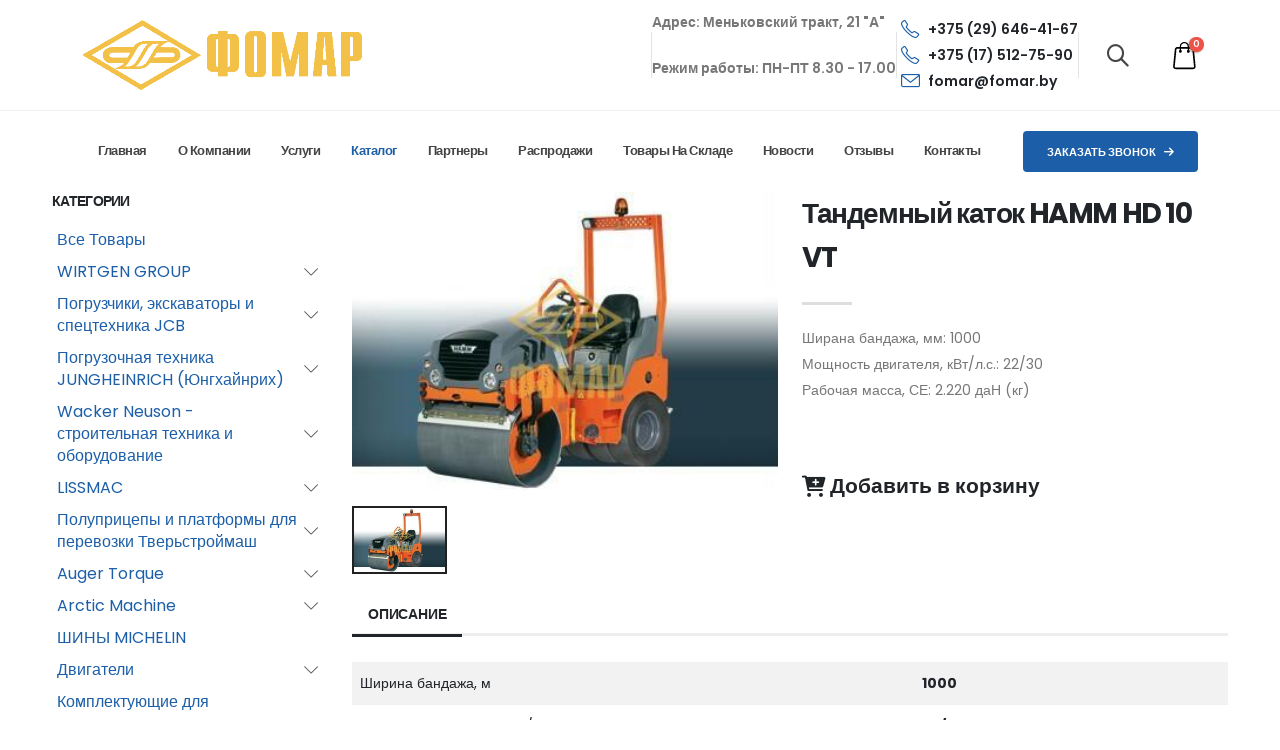

--- FILE ---
content_type: text/html; charset=utf-8
request_url: https://www.fomar.by/products/tandemnye-katki/tandemnyy-katok-hamm-hd-10-vt/
body_size: 20451
content:
<!DOCTYPE html>
<html>

<head>

    <!-- Basic -->
    <meta charset="utf-8">
    <meta http-equiv="X-UA-Compatible" content="IE=edge">
    <title>Тандемный каток HAMM HD 10 VT</title>
    
    <!-- Google Tag Manager -->
    <script>(function(w,d,s,l,i){ w[l]=w[l]||[];w[l].push({ "gtm.start":
    new Date().getTime(),event:"gtm.js"});var f=d.getElementsByTagName(s)[0],
    j=d.createElement(s),dl=l!="dataLayer"?"&l="+l:"";j.async=true;j.src=
    "https://www.googletagmanager.com/gtm.js?id="+i+dl;f.parentNode.insertBefore(j,f);
    })(window,document,"script","dataLayer","GTM-KQQ894");</script>
    <!-- End Google Tag Manager -->

    <meta name="keywords" content="" />
    <meta name="description" content="" />

    <!-- Favicon -->
    <link rel="shortcut icon" href="/asted/uploads/20231306124017_favicon0.ico" type="image/x-icon" />

    <!-- Mobile Metas -->
    <meta name="viewport" content="width=device-width, initial-scale=1, minimum-scale=1.0, shrink-to-fit=no">

    <!-- Web Fonts  -->
    <link id="googleFonts" href="https://fonts.googleapis.com/css?family=Poppins:300,400,500,600,700,800&display=swap"
        rel="stylesheet" type="text/css">

    <!-- Vendor CSS -->
    <link rel="stylesheet" href="/asted_themes/fomar/vendor/bootstrap/css/bootstrap.min.css">
    <link rel="stylesheet" href="/asted_themes/fomar/vendor/fontawesome-free/css/all.min.css">
    <link rel="stylesheet" href="/asted_themes/fomar/vendor/animate/animate.compat.css">
    <link rel="stylesheet" href="/asted_themes/fomar/vendor/simple-line-icons/css/simple-line-icons.min.css">
    <link rel="stylesheet" href="/asted_themes/fomar/vendor/owl.carousel/assets/owl.carousel.min.css">
    <link rel="stylesheet" href="/asted_themes/fomar/vendor/owl.carousel/assets/owl.theme.default.min.css">
    <link rel="stylesheet" href="/asted_themes/fomar/vendor/magnific-popup/magnific-popup.min.css">
    <link rel="stylesheet" href="/asted_themes/fomar/vendor/bootstrap-star-rating/css/star-rating.min.css">
    <link rel="stylesheet" href="/asted_themes/fomar/vendor/bootstrap-star-rating/themes/krajee-fas/theme.min.css">

    <!-- Theme CSS -->
    <link rel="stylesheet" href="/asted_themes/fomar/css/theme.css">
    <link rel="stylesheet" href="/asted_themes/fomar/css/theme-elements.css">
    <link rel="stylesheet" href="/asted_themes/fomar/css/theme-blog.css">
    <link rel="stylesheet" href="/asted_themes/fomar/css/theme-shop.css">

    <!-- Demo CSS -->
    <link rel="stylesheet" href="/asted_themes/fomar/css/demos/demo-auto-services.css">

    <!-- Skin CSS -->
    <link id="skinCSS" rel="stylesheet" href="/asted_themes/fomar/css/skin-auto-services.css">

    <!-- Theme Custom CSS -->
    <link rel="stylesheet" href="/asted_themes/fomar/css/custom.css">

    <!-- Head Libs -->
    <script src="/asted_themes/fomar/vendor/modernizr/modernizr.min.js"></script>

</head>

<body>

    <!-- Google Tag Manager (noscript) -->
    <noscript><iframe src="https://www.googletagmanager.com/ns.html?id=GTM-KQQ894"
    height="0" width="0" style="display:none;visibility:hidden"></iframe></noscript>
    <!-- End Google Tag Manager (noscript) -->

    <div class="body">
        <header id="header"
            data-plugin-options="{'stickyEnabled': true, 'stickyEnableOnBoxed': true, 'stickyEnableOnMobile': false, 'stickyStartAt': 91, 'stickySetTop': '-91px', 'stickyChangeLogo': true}">
            <div id="google_translate_element"></div>
            <div class="header-body border-0 box-shadow-none">
                <div class="border-bottom-light">
                    <div class="header-container container container-xl-custom">
                        <div class="header-row py-4">
                            <div class="header-column">
                                <div class="header-row">
                                    <div class="header-logo m-0">
                                        <a href="/">
                                            <img alt="Фомар" width="280" height="70" src="/asted/uploads/20231010034935_logo.png">
                                        </a>
                                    </div>
                                </div>
                            </div>
                            <div class="header-column justify-content-end align-items-center flex-row">
                                <div class="hstack gap-4 ps-4 py-2 font-weight-semi-bold">
                                    <div class="ms-auto  d-inline-block">

                                    </div>
                                    <div class="vr opacity-2 d-none d-lg-inline-block"></div>
                                    <div class="d-none d-lg-inline-block">
                                        <p>Адрес: Меньковский тракт, 21 &quot;А&quot;</p>

<p>Режим работы: ПН-ПТ 8.30 - 17.00</p>

                                    </div>
                                    <div class="vr opacity-2 d-none d-lg-inline-block"></div>
                                    <div class="d-none d-md-block">
                                        <a href="tel:+375 (29) 646-41-67"
                                            class="d-none d-md-flex align-items-center text-decoration-none text-color-dark text-color-hover-primary font-weight-semibold ms-1">
                                            <i class="icon icon-phone text-color-primary text-4-5 me-2"></i>
                                            +375 (29) 646-41-67
                                        </a>
                                        <a href="tel:+375 (17) 512-75-90"
                                            class="d-none d-md-flex align-items-center text-decoration-none text-color-dark text-color-hover-primary font-weight-semibold ms-1">
                                            <i class="icon icon-phone text-color-primary text-4-5 me-2"></i>
                                            +375 (17) 512-75-90
                                        </a>
                                        <a href="mailto: fomar@fomar.by"
                                            class="d-none d-md-flex align-items-center text-decoration-none text-color-dark text-color-hover-primary font-weight-semibold ms-1">
                                            <i class="icon icon-envelope text-color-primary text-4-5 me-2"></i>
                                            fomar@fomar.by
                                        </a>
                                    </div>
                                    <div class="vr opacity-2 d-none d-lg-inline-block"></div>
                                    <div class="header-nav-features ps-0 ms-1 header-nav-features-no-border">
                                        <div
                                            class="header-nav-feature header-nav-features-search d-inline-flex position-relative top-3 custom-remove-mobile-border-left px-4 me-2">
                                            <a href="#" class="header-nav-features-toggle text-decoration-none"
                                                data-focus="headerSearch" id="searchBtn">
                                                <i
                                                    class="icons icon-magnifier header-nav-top-icon text-5 font-weight-bold position-relative top-3"></i>
                                            </a>
                                            <div class="header-search d-none">
                                                <div class="search-wrapper">
                                                    <form method="post" id="searchform" action="/index.php">
                                                        <svg class="icon_search" width="26" viewBox="0 0 26 26"
                                                            aria-label="search icon">
                                                            <defs>
                                                                <style>
                                                                    .path {
                                                                        fill: none;
                                                                        stroke: #000;
                                                                        stroke-miterlimit: 10;
                                                                        stroke-width: 1.5px;
                                                                    }
                                                                </style>
                                                            </defs>
                                                            <circle class="path" cx="11.35" cy="11.35" r="6">
                                                            </circle>
                                                            <line class="path" x1="15.59" y1="15.59" x2="20.65"
                                                                y2="20.65">
                                                            </line>
                                                        </svg>
                                                        <input type="text" class="field form-control" name="s" autocomplete="off"
                                                            id="input_search" placeholder="Поиск">
                                                    </form>
                                                    <div class="search-wrapper__dropdown">
                                                        <ul class="search-wrapper__dropdown-list"
                                                            style="background:none;list-style: none;">
                                                            <li>
                                                                <div class="search-wrapper__dropdown-item">
                                                                    <div class="search-wrapper__dropdown-img ">
                                                                        <div class="my-image-wrapper">
                                                                            <img src="/asted/uploads/vibropili-perednim-hodom_0x0_e92.jpg"
                                                                                alt="product">
                                                                        </div>
                                                                    </div>
                                                                    <div class="search-wrapper__dropdown-content">
                                                                        <a href="">Кабачок Аэронавт бел. пакет
                                                                            аэлита</a>
                                                                    </div>
                                                                </div>
                                                            </li>
                                                            <li>
                                                                <div class="search-wrapper__dropdown-item">
                                                                    <div class="search-wrapper__dropdown-img ">
                                                                        <div class="my-image-wrapper">
                                                                            <img src="/asted/uploads/vibropili-perednim-hodom_0x0_e92.jpg"
                                                                                alt="product">
                                                                        </div>
                                                                    </div>
                                                                    <div class="search-wrapper__dropdown-content">
                                                                        <a href="">Кабачок Аэронавт бел. пакет
                                                                            аэлита</a>
                                                                    </div>
                                                                </div>
                                                            </li>
                                                        </ul>
                                                    </div>
                                                </div>
                                            </div>
                                        </div>
                                        <div
                                            class="header-nav-feature header-nav-features-cart header-nav-features-cart-big d-inline-flex top-2 ms-2">
                                            <a href="/cart/" class="header-nav-features-toggle">
                                                <img src="/asted_themes/fomar/img/icons/icon-cart-big.svg" height="30" alt=""
                                                    class="header-nav-top-icon-img">
                                                <span class="cart-info">
                                                    <span class="cart-qty headerCartValue">1</span>
                                                </span>
                                            </a>
                                        </div>
                                    </div>
                                </div>
                            </div>
                        </div>
                    </div>
                </div>
                <div class="header-nav-bar z-index-0">
                    <div class="container container-xl-custom">
                        <div class="header-row py-2">
                            <div class="header-column">
                                <div class="header-row align-items-center justify-content-end">
                                    <div class="header-nav header-nav-links justify-content-start pb-1">
                                        <div
                                            class="header-nav-main header-nav-main-text-capitalize header-nav-main-effect-2 header-nav-main-sub-effect-1">
                                            <nav class="collapse">
                                                <ul class="nav nav-pills" id="mainNav">
                                                    <li><a href="/"
                                                            class="nav-link ">Главная</a>
                                                    </li>
                                                    <li class="dropdown  ">
    <a href="/about-us/" class="nav-link">О компании</a>
    <ul class="dropdown-menu">
                        <li><a href="/polezno/" class="dropdown-item">Полезные статьи</a></li>
                                                                                                       
    </ul>
</li>
<li class="dropdown  ">
    <a href="/services/" class="nav-link">Услуги</a>
    <ul class="dropdown-menu">
                                        <li><a href="/services/arenda-skladskoy-pogruzochnoy-tehniki/" class="dropdown-item">Аренда складской (погрузочной) техники</a></li>
                                <li><a href="/services/remont-i-obsluzhivanie-stroitel-noy-i-dorozhnoy-tehniki/" class="dropdown-item">Ремонт и обслуживание строительной и дорожной техники</a></li>
                                <li><a href="/services/negabaritnie-gruzoperevozki//" class="dropdown-item">Грузоперевозки</a></li>
                                <li><a href="/services/arenda-konferenc-zala/" class="dropdown-item">Конференц-зал в аренду</a></li>
                                <li><a href="/services/dostavka-i-oplata/" class="dropdown-item">Доставка и оплата</a></li>
                       
    </ul>
</li>
<li><a href="/products/" class="nav-link active">Каталог</a></li>
<li><a href="/partner/" class="nav-link ">Партнеры</a></li>
<li><a href="/sales/" class="nav-link ">Распродажи</a></li>
<li><a href="/services-sklad/" class="nav-link ">Товары на складе</a></li>
<li><a href="/blog/" class="nav-link ">Новости</a></li>
<li><a href="/otzyv/" class="nav-link ">Отзывы</a></li>
<li><a href="/contact/" class="nav-link ">Контакты</a></li>


                                                </ul>
                                            </nav>
                                        </div>
                                    </div>
                                    <a href="#"
                                        class="btn btn-modern btn-primary font-weight-bold border-0 btn-arrow-effect-1 back-call"
                                        style="min-width: fit-content;">Заказать
                                        звонок<i class="fas fa-arrow-right ms-2"></i></a>
                                    <button class="btn header-btn-collapse-nav" data-bs-toggle="collapse"
                                        data-bs-target=".header-nav-main nav">
                                        <i class="fas fa-bars"></i>
                                    </button>
                                </div>
                            </div>
                        </div>
                    </div>
                </div>
            </div>
        </header>






<div role="main" class="main">

    <div class="container">

        <div class="row">
            <div class="col-lg-3">
                <aside class="sidebar">
                    <div class="row">
                        <div class="col-12">
                            <div class="catalog-filter">
                                <div class="catalog-filter__block">
                                    <h5 class="catalog-filter__title">Категории</h5>
                                    <ul id="accordion" class="accordion">
    <li>
        <div class="link submenu-level-1"><a href="/products/">Все Товары</a></div>
    </li>
                                                                                                                                                                                                                                                                                                                                                                                                                                                                                                                                                                                                                                                                                                                                                                                    <li>
        <div class="link submenu-level-1">
            <a href="/products/wirtgen-group/">WIRTGEN GROUP</a>
            <i class="icon-arrow-down"></i>
        </div>
        <ul class="submenu submenu-level-1" style="display: none;">
                                                                                                                                                                                                                                                                                                                                                                                                                                                                                                                                                                                                                                                                                                                                                                                                                                                                                                                                                                                                                                                                                                                                                                                                                                                                                                                                                                                                                                                                                                                                                                                                                                                                                                                                                                                                                                                                                                                        <li>
                <div class="link submenu-level-2"">
                    <a class=" link" href="/products/frezy-wirtgen/">Фрезы Wirtgen</a>
                    <i class="icon-arrow-down"></i>
                </div>
                <ul class="submenu submenu-level-2">
                                                            <li><a class="link" href="/products/frezy-dorozhnye-wirtgen/">Фрезы дорожные Wirtgen</a></li>
                                                                                <li><a class="link" href="/products/navesnye-stabilizatory-grunta/">Навесные стабилизаторы грунта</a></li>
                                                                                <li><a class="link" href="/products/resayklery-wirtgen/">Ресайклеры Wirtgen</a></li>
                                                                                <li><a class="link" href="/products/raspredeliteli-vyazhuschih/">Распределители вяжущих</a></li>
                                                                                                                                                                                                                                                                                                                                                                                                                                                                                                <li><a class="link" href="/products/goryachie-resayklery/">Горячие ресайклеры</a></li>
                                                                                <li><a class="link" href="/products/kar-ernye-kombayny-wirtgen/">Карьерные комбайны Wirtgen</a></li>
                                                                                                                                                                                                                                                                                                                                                                                                                                                                                                                                                                                                                                                                                                                                                                                                                                                                                                                                                                                                                                                                                                                                                                                                                                                                                                                                                                                                                                                                                                                                                                                                                                                                                                                                                                                                                                                                                                                                                                                                                                                                                                                                                                                                                            
                </ul>
            </li>
                                                                                                                                                                                                                                                                                                                                                                                                                                                                                                                                                                                                                                                                                                                                                                                                                                                                                                                                                                                                                                                                                                                                                                                                                                                                                                                                                                                                                                                                                                                                                                                                                                                                                                                                                                                                                                                                                                <li>
                <div class="link submenu-level-2"">
                    <a class=" link" href="/products/betonoukladchiki-wirtgen/">Бетоноукладчики Wirtgen</a>
                    <i class="icon-arrow-down"></i>
                </div>
                <ul class="submenu submenu-level-2">
                                                                                                                                                                                                                            <li><a class="link" href="/products/betonoukladchiki-so-skol-zyaschimi-formami/">Бетоноукладчики со скользящими формами</a></li>
                                                                                <li><a class="link" href="/products/betonoukladchik-so-skol-zyaschey-formoy-dlya-ukladki-ploskih-pokrytiy/">Бетоноукладчик со скользящей формой для укладки плоских покрытий</a></li>
                                                                                <li><a class="link" href="/products/bokovye-zagruzchiki/">Боковые загрузчики</a></li>
                                                                                <li><a class="link" href="/products/finishery/">Финишеры</a></li>
                                                                                                                                                                                                                                                                                                                                                                                                                                                                                                                                                                                                                                                                                                                                                                                                                                                                                                                                                                                                                                                                                                                                                                                                                                                                                                                                                                                                                                                                                                                                                                                                                                                                                                                                                                                                                                                                                                                                                                                                                                                                                                                                                                                                                                                                                                                                                                                                                                                                                                                                                            
                </ul>
            </li>
                                                                                                                                                                                                                                                                                                                                                                                                                                                                                                                                                                                                                                                                                                                                                                                                                                                                                                                                                                                                                                                                                                                                                                                                                                                                                                                                                                                                                                                                                                                                                                                                                                                                                                                                                                                                                                                                                                <li>
                <div class="link submenu-level-2"">
                    <a class=" link" href="/products/asfal-toukladochnaya-tehnika-vogele/">Асфальтоукладочная техника Vogele</a>
                    <i class="icon-arrow-down"></i>
                </div>
                <ul class="submenu submenu-level-2">
                                                                                                                                                                                                                                                                                                                                                                                                                                                                                                                                                                                                                                                                                                                            <li><a class="link" href="/products/asfal-toukladchiki/">Асфальтоукладчики</a></li>
                                                                                <li><a class="link" href="/products/peregruzhatel/">Перегружатель</a></li>
                                                                                <li><a class="link" href="/products/rabochie-organy-dlya-asfal-toukladchikov/">Рабочие органы для асфальтоукладчиков</a></li>
                                                                                <li><a class="link" href="/products/oborudovanie-dlya-asfal-toukladchikov/">Оборудование для асфальтоукладчиков</a></li>
                                                                                                                                                                                                                                                                                                                                                                                                                                                                                                                                                                                                                                                                                                                                                                                                                                                                                                                                                                                                                                                                                                                                                                                                                                                                                                                                                                                                                                                                                                                                                                                                                                                                                                                                                                                                                                                                                                                                                                                                                                                            
                </ul>
            </li>
                                                                                                                                                                                                                                                                                                                                                                                                                                                                                                                                                                                                                                                                                                                                                                                                                                                                                                                                                                                                                                                                                                                                                                                                                                                                                                                                                                                                                                                                                                                                                                                                                                                                                                                                                                                                                                                                        <li>
                <div class="link submenu-level-2"">
                    <a class=" link" href="/products/katki-dorozhnye-hamm/">Катки дорожные HAMM</a>
                    <i class="icon-arrow-down"></i>
                </div>
                <ul class="submenu submenu-level-2">
                                                                                                                                                                                                                                                                                                                                                                                                                                                                                                                                                                                                                                                                                                                                                                                                                                                                                            <li><a class="link" href="/products/gruntovye-katki/">Грунтовые катки</a></li>
                                                                                <li><a class="link" href="/products/tandemnye-katki/">Тандемные катки</a></li>
                                                                                <li><a class="link" href="/products/pnevmokolesnye-staticheskie-katki-hamm/">Пневмоколесные статические катки HAMM</a></li>
                                                                                                                                                                                                                                                                                                                                                                                                                                                                                                                                                                                                                                                                                                                                                                                                                                                                                                                                                                                                                                                                                                                                                                                                                                                                                                                                                                                                                                                                                                                                                                                                                                                                                                                                                                                                                                                                                                                                    
                </ul>
            </li>
                                                                                                                                                                                                                                                                                                                                                                                                                                                                                                                                                                                                                                                                                                                                                                                                                                                                                                                                                                                                                                                                                                                                                                                                                                                                                                                                                                                                                                                                                                                                                                                                                                                                                                                                                                                                                                                                                                <li>
                <div class="link submenu-level-2"">
                    <a class=" link" href="/products/drobil-no-sortirovochnye-kompleksy-kleemann/">Дробильно-сортировочные комплексы Kleemann</a>
                    <i class="icon-arrow-down"></i>
                </div>
                <ul class="submenu submenu-level-2">
                                                                                                                                                                                                                                                                                                                                                                                                                                                                                                                                                                                                                                                                                                                                                                                                                                                                                                                                                                                                                    <li><a class="link" href="/products/drobilki-schekovye/">Дробилки щековые</a></li>
                                                                                <li><a class="link" href="/products/mobil-nye-rotornye-drobilki/">Мобильные роторные дробилки</a></li>
                                                                                <li><a class="link" href="/products/mobil-nye-grohoty/">Мобильные грохоты</a></li>
                                                                                <li><a class="link" href="/products/mobil-nye-konusnye-drobilki/">Мобильные конусные дробилки</a></li>
                                                                                                                                                                                                                                                                                                                                                                                                                                                                                                                                                                                                                                                                                                                                                                                                                                                                                                                                                                                                                                                                                                                                                                                                                                                                                                                                                                                                                                                                                                                                                                                                                                                                                                                                                                    
                </ul>
            </li>
                                                                                                                                                                                                                                                                                                                                                                                                                                                                                                                                                                                                                                                                                                                                                                                                                                                                                                                                                                                                                                                                                                                                                                                                                                                                                                                                                                                                                                                                                                                                                                                                                                                                                                                                                                                                                                                                                                                        <li>
                <div class="link submenu-level-2"">
                    <a class=" link" href="/products/asfal-tobetonnye-zavody-abz-benninghoven/">Асфальтобетонные заводы (АБЗ) BENNINGHOVEN</a>
                    <i class="icon-arrow-down"></i>
                </div>
                <ul class="submenu submenu-level-2">
                                                                                                                                                                                                                                                                                                                                                                                                                                                                                                                                                                                                                                                                                                                                                                                                                                                                                                                                                                                                                                                                                                                                                                                    <li><a class="link" href="/products/mobil-nye-asfal-tobetonnye-zavody-tipa-mba/">Мобильные асфальтобетонные заводы типа MBA</a></li>
                                                                                <li><a class="link" href="/products/asfal-tobetonnye-zavody-konteynernogo-tipa-eco/">Асфальтобетонные заводы контейнерного типа ECO</a></li>
                                                                                <li><a class="link" href="/products/transportabel-nye-asfal-tobetonnye-zavody-tipa-tba/">Транспортабельные асфальтобетонные заводы типа TBA</a></li>
                                                                                <li><a class="link" href="/products/stacionarnye-asfal-tobetonnye-zavody-tipa-ba/">Стационарные асфальтобетонные заводы типа BA</a></li>
                                                                                <li><a class="link" href="/products/granulyatory-benninghoven/">Грануляторы BENNINGHOVEN</a></li>
                                                                                                                                                                                                                                                                                                                                                                                                                                                                                                                                                                                                                                                                                                                                                                                                                                                                                                                                                                                                                                                                                                                                                                                                                                                                                                                                                                                                                                                                                                                                                            
                </ul>
            </li>
                                                                                                                                                                                                                                                                                                                                                                                                                                                                                                                                                                                                                                                                                                                                                                                                                                                                                                                                                                                                                                                                                                                                                                                                                                                                                                                                                                                                                                                                                                                                                                                                                                                                                                                                                                                                                                                                                                                                                                                                                                            </ul>
    </li>
                                                                                                                                                                                                                                                                                                                                                                                                                                                                                                                                                                                                                                                                                                                                                                                                                                                                                                        <li>
        <div class="link submenu-level-1">
            <a href="/products/pogruzchiki-ekskavatory-i-spectehnika-jcb/">Погрузчики, экскаваторы и спецтехника JCB</a>
            <i class="icon-arrow-down"></i>
        </div>
        <ul class="submenu submenu-level-1" style="display: none;">
                                                                                                                                                                                                                                                                                                                                                                                                                                                                                                                                                                                                                                                                                                                                                                                                                                                                                                                                                                                                                                                                                                                                                                                                                                                                                                                                                                                                                                                                                                                                                                                                                                                                                                                                                                                                                                                                                                                        <li><a class="link" href="/products/ekskavatory-pogruzchiki-jcb/">Экскаваторы-погрузчики JCB</a></li>
                                                                                                                                                                                                                                                                                                                                                                                                                                                                                                                                                                                                                                                                                                                                                                                                                                                                                                                                                                                                                                                                                                                                                                                                                                                                                                                                                                                                                                                                                                                                                                                                                                                                                                                                                                                                <li><a class="link" href="/products/gusenichnye-ekskavatory/">Гусеничные экскаваторы</a></li>
                                                                                                                                                                                                                                                                                                                                                                                                                                                                                                                                                                                                                                                                                                                                                                                                                                                                                                                                                                                                                                                                                                                                                                                                                                                                                                                                                                                                                                                                                                                                                                                                                                                                                                                                                                                                <li><a class="link" href="/products/frontal-nye-pogruzchiki/">Фронтальные погрузчики</a></li>
                                                                                                                                                                                                                                                                                                                                                                                                                                                                                                                                                                                                                                                                                                                                                                                                                                                                                                                                                                                                                                                                                                                                                                                                                                                                                                                                                                                                                                                                                                                                                                                                                                                                                                                                                                                                <li><a class="link" href="/products/teleskopicheskie-pogruzchiki/">Телескопические погрузчики</a></li>
                                                                                                                                                                                                                                                                                                                                                                                                                                                                                                                                                                                                                                                                                                                                                                                                                                                                                                                                                                                                                                                                                                                                                                                                                                                                                                                                                                                                                                                                                                                                                                                                                                                                                                                                                                                                <li><a class="link" href="/products/nozhnichnye-elektricheskie-pod-emniki/">Ножничные электрические подъемники</a></li>
                                                                                                                                                                                                                                                                                                                                                                                                                                                                                                                                                                                                                                                                                                                                                                                                                                                                                                                                                                                                                                                                                                                                                                                                                                                                                                                                                                                                                                                                                                                                                                                                                                                                                                                                                                                                <li><a class="link" href="/products/mini-ekskavatory/">Мини-экскаваторы</a></li>
                                                                                                                                                                                                                                                                                                                                                                                                                                                                                                                                                                                                                                                                                                                                                                                                                                                                                                                                                                                                                                                                                                                                                                                                                                                                                                                                                                                                                                                                                                                                                                                                                                                                                                                                                                                                <li><a class="link" href="/products/mini-pogruzchiki/">Мини-погрузчики</a></li>
                                                                                                                                                                                                                                                                                                                                                                                                                                                                                                                                                                                                                                                                                                                                                                                                                                                                                                                                                                                                                                                                                                                                                                                                                                                                                                                                                                                                                                                                                                                                                                                                                                                                                                                                                                                                                                                                                                                                                                                                                                                                                                                                                                                                                                                                                                                                                                                                                                                                                                                                                                                                                                                                                                                                                                                                                                                                                                                                                                        <li><a class="link" href="/products/vilochnye-pogruzchiki-vysokoy-prohodimosti/">Вилочные погрузчики высокой проходимости</a></li>
                                                                                                                                                                                                                                                                                                                                                                                                                                                                                                                                                                                                                                                                                                                                                                                                                                                                                                                                                                                                                                                                                                                                                                                                                                                                                                                                                                                                                                                                                                                                                                                                                                                                                                                                                                                                <li><a class="link" href="/products/promyshlennye-vilochnye-pogruzchiki/">Промышленные вилочные погрузчики</a></li>
                                                                                                                                                                                                                                                                                                                                                                                                                                                                                                                                                                                                                                                                                                                                                                                                                                                                                                                                                                                                                                                                                                                                                                                                                                                                                                                                                                                                                                                                                                                                                                                                                                                                                                                                                                                                <li><a class="link" href="/products/samosvaly-s-sharnirno-sochlenennoy-ramoy/">Самосвалы с шарнирно-сочлененной рамой</a></li>
                                                                                                                                                                                                                                                                                                                                                                                                                                                                                                                                                                                                                                                                                                                                                                                                                                                                                                                                                                                                                                                                                                                                                                                                                                                                                                                                                                                                                                                                                                                                                                                                                                                                                                                                                                                                <li><a class="link" href="/products/vibrotrambovki/">Вибротрамбовки</a></li>
                                                                                                                                                                                                                                                                                                                                                                                                                                                                                                                                                                                                                                                                                                                                                                                                                                                                                                                                                                                                                                                                                                                                                                                                                                                                                                                                                                                                                                                                                                                                                                                                                                                                                                                                                                                                <li><a class="link" href="/products/vibroplity-s-perednim-hodom/">Виброплиты с передним ходом</a></li>
                                                                                                                                                                                                                                                                                                                                                                                                                                                                                                                                                                                                                                                                                                                                                                                                                                                                                                                                                                                                                                                                                                                                                                                                                                                                                                                                                                                                                                                                                                                                                                                                                                                                                                                                                                                                <li><a class="link" href="/products/reversivnye-vibroplity/">Реверсивные виброплиты</a></li>
                                                                                                                                                                                                                                                                                                                                                                                                                                                                                                                                                                                                                                                                                                                                                                                                                                                                                                                                                                                                                                                                                                                                                                                                                                                                                                                                                                                                                                                                                                                                                                                                                                                                                                                                                                                                <li><a class="link" href="/products/gidrostancii/">Гидростанции</a></li>
                                                                                                                                                                                                                                                                                                                                                                                                                                                                                                                                                                                                                                                                                                                                                                                                                                                                                                                                                                                                                                                                                                                                                                                                                                                                                                                                                                                                                                                                                                                                                                                                                                                                                                                                                                                                <li><a class="link" href="/products/otkrytye-dizel-nye-generatory-jcb/">Открытые дизельные генераторы JCB</a></li>
                                                                                                                                                                                                                                                                                                                                                                                                                                                                                                                                                                                                                                                                                                                                                                                                                                                                                                                                                                                                                                                                                                                                                                                                                                                                                                                                                                                                                                                                                                                                                                                                                                                                                                                                                                                                <li><a class="link" href="/products/dizel-nye-generatory-jcb/">Дизельные генераторы JCB</a></li>
                                                                                                                                                                                                                                                                                                                                                                                                                                                                                                                                                                                                                                                                                                                                                                                                                                                                                                                                                                                                                                                                                                                                                                                                                                                                                                                                                                                                                                                                                                                                                                                                                                                                                                                                                                                                <li><a class="link" href="/products/navesnoe-oborudovanie/">Навесное оборудование</a></li>
                                                                                                                                                                                                                                                                                                                                                                                                                                                                                                                                                                                                                                                                                                                                                                                                                                                                                                                                                                                                                                                                                                                                                                                                                                                                                                                                                                                                                                                                                                                                                                                                                                                                                                                                                                                                <li><a class="link" href="/products/kolesnye-ekskavatory/">Колесные экскаваторы</a></li>
                                                                                                                                                                                                                                                                                                                                                                                                                                                                                                                                                                                                                                                                                                                                                                                                                                                                                                                                                                                                                                                                                                                                                                                                                                                                                                                                                                                                                                                                                                                                                                                                                                                                                                                                                                                                <li><a class="link" href="/products/gidromoloty/">Гидромолоты</a></li>
                                                                                                                                                                                                                                                                                                                                                                                                                                                                                                                                                                                                                                                                                                                                                                                                                                                                                                                                                                                                                                                                                                                                                                                                                                                                                                                                                                                                                                                                                                                                                                                                                                                                                                                                                                                                <li><a class="link" href="/products/ruchnoy-gidravlicheskiy-instrument/">Ручной гидравлический инструмент</a></li>
                                                                                                                                                                                                                                                                                                                                                                    </ul>
    </li>
                                                                                                                                                                                                                                                                                                                                                                                                                                                                                                                                                                                                                                                                                                                                                                <li>
        <div class="link submenu-level-1">
            <a href="/products/pogruzochnaya-tehnika-jungheinrich-yunghaynrih/">Погрузочная техника JUNGHEINRICH (Юнгхайнрих)</a>
            <i class="icon-arrow-down"></i>
        </div>
        <ul class="submenu submenu-level-1" style="display: none;">
                                                                                                                                                                                                                                                                                                                                                                                                                                                                                                                                                                                                                                                                                                                                                                                                                                                                                                                                                                                                                                                                                                                                                                                                                                                                                                                                                                                                                                                                                                                                                                                                                                                                                                                                                                                                                                                                                                                                                                                                                                                                                                                                                                                                                                                                                                                                                                        <li>
                <div class="link submenu-level-2"">
                    <a class=" link" href="/products/skladskaya-tehnika/">Складская техникаss</a>
                    <i class="icon-arrow-down"></i>
                </div>
                <ul class="submenu submenu-level-2">
                                                                                                                                                                                                                                                                                                                                                                                                                                                                                                                                                                                                                                                                                                                                                                                                                                                                                                                                                                                                                                                                                                                                                                                                                                                                                                                                                                                            <li><a class="link" href="/products/ruchnye-gidravlicheskie-telezhki-rohli/">Ручные гидравлические тележки (рохли)</a></li>
                                                                                <li><a class="link" href="/products/elektricheskie-povodkovye-telezhki/">Электрические поводковые тележки</a></li>
                                                                                <li><a class="link" href="/products/elektricheskie-shtabelery-jungheinrich/">Электрические штабелеры JUNGHEINRICH</a></li>
                                                                                <li><a class="link" href="/products/elektricheskie-vilochnye-pogruzchiki-s-protivovesom/">Электрические вилочные погрузчики с противовесом</a></li>
                                                                                <li><a class="link" href="/products/dizel-nye-i-gazovye-pogruzchiki-s-protivovesom/">Дизельные и газовые погрузчики с противовесом</a></li>
                                                                                <li><a class="link" href="/products/richtraki/">Ричтраки</a></li>
                                                                                <li><a class="link" href="/products/komplektovschiki-zakazov/">Комплектовщики заказов</a></li>
                                                                                <li><a class="link" href="/products/elektricheskie-gruzovye-tyagachi/">Электрические грузовые тягачи</a></li>
                                                                                <li><a class="link" href="/products/uzkoprohodnye-shtabelery/">Узкопроходные штабелеры</a></li>
                                                                                <li><a class="link" href="/products/shatly/">Шатлы</a></li>
                                                                                <li><a class="link" href="/products/special-nye-versii-tehniki/">Специальные версии техники</a></li>
                                                                                                                                                                                                                                                                                                                                                                                                                                                                                                                                                                                                                                                                                                                                                                                                                                                                                                                                                                                                                                                                                                    
                </ul>
            </li>
                                                                                                                                                                                                                                                                                                                                                                                                                                                                                                                                                                                                                                                                                                                                                                                                                                                                                                                                                                                                                                                                                                                                                                                                                                                                                                                                                                                                                                                                                                                                                                                                                                                                                                                                                                                                                                                                                                                        <li>
                <div class="link submenu-level-2"">
                    <a class=" link" href="/products/bu-pogruzchiki-shtabelery-telezhki/">БУ погрузчики, штабелеры, тележки</a>
                    <i class="icon-arrow-down"></i>
                </div>
                <ul class="submenu submenu-level-2">
                                                                                                                                                                                                                                                                                                                                                                                                                                                                                                                                                                                                                                                                                                                                                                                                                                                                                                                                                                                                                                                                                                                                                                                                                                                                                                                                                                                                                                                                                                                                                                                                                                                                                                                                                                                                                                                    <li><a class="link" href="/products/princip-vosstanovleniya-tehniki/">Принцип восстановления техники</a></li>
                                                                                <li><a class="link" href="/products/pogruzchiki-vilochnye-b-u-shtabelery-i-prochee-oborudovanie/">Погрузчики вилочные б/у, штабелеры и прочее оборудование</a></li>
                                                                                <li><a class="link" href="/products/preimuschestva-pokupki-tehniki-b-u-jungheinrich/">Преимущества покупки техники б/у Jungheinrich</a></li>
                                                                                <li><a class="link" href="/products/b-u-pogruzchiki-vosstanovlenny-v-drezdene/">Б/у погрузчики, восстановленны в Дрездене</a></li>
                                                                                <li><a class="link" href="/products/vykup-tehniki-i-trade-in/">Выкуп техники и trade-in</a></li>
                                                                                                                                                                                                                                                                                                                                                                                                                                                                                                                                                                                                                                                                                                                                                                                                                                                                                            
                </ul>
            </li>
                                                                                                                                                                                                                                                                                                                                                                                                                                                                                                                                                                                                                                                                                                                                                                                                                                                                                                                                                                                                                                                                                                                                                                                                                                                                                                                                                                                                                                                                                                                                                                                                                                                                                                                                                                                                                                                                                                                        <li>
                <div class="link submenu-level-2"">
                    <a class=" link" href="/products/stellazhi-dlya-sklada-ot-jungheinrich/">Стеллажи для склада от Jungheinrich</a>
                    <i class="icon-arrow-down"></i>
                </div>
                <ul class="submenu submenu-level-2">
                                                                                                                                                                                                                                                                                                                                                                                                                                                                                                                                                                                                                                                                                                                                                                                                                                                                                                                                                                                                                                                                                                                                                                                                                                                                                                                                                                                                                                                                                                                                                                                                                                                                                                                                                                                                                                                                                                                                                                                                                                                            <li><a class="link" href="/products/palletnye-stellazhi/">Паллетные стеллажи</a></li>
                                                                                <li><a class="link" href="/products/polochnye-stellazhi-dlya-hraneniya-melkih-chastey/">Полочные стеллажи для хранения мелких частей</a></li>
                                                                                <li><a class="link" href="/products/konsol-nye-stellazhi/">Консольные стеллажи</a></li>
                                                                                <li><a class="link" href="/products/mezoninnye-stellazhi/">Мезонинные стеллажи</a></li>
                                                                                <li><a class="link" href="/products/proizvodstvo-stellazhey/">Производство стеллажей</a></li>
                                                                                                                                                                                                                                                                                                                                                                                                                                                                                                                                                                                                                                                                                    
                </ul>
            </li>
                                                                                                                                                                                                                                                                                                                                                                                                                                                                                                                                                                                                                                                                                                                                                                                                                                                                                                                                                                                                                                                                                                                                                                                                                                                                                                                                                                                                                                                                                                                                                                                                                                                                                                                                                                                            </ul>
    </li>
                                                                                                                                                                                                                                                                                                                                                                                                                                                                                                                                                                                                                                                                                                                                                                                                                                                                        <li>
        <div class="link submenu-level-1">
            <a href="/products/wacker-neuson---stroitel-naya-tehnika-i-oborudovanie/">Wacker Neuson - строительная техника и оборудование</a>
            <i class="icon-arrow-down"></i>
        </div>
        <ul class="submenu submenu-level-1" style="display: none;">
                                                                                                                                                                                                                                                                                                                                                                                                                                                                                                                                                                                                                                                                                                                                                                                                                                                                                                                                                                                                                                                                                                                                                                                                                                                                                                                                                                                                                                                                                                                                                                                                                                                                                                                                                                                                                                                                                                                                                                                                                                                                                                                                                                        <li><a class="link" href="/products/vibroplity-wacker-neuson/">Виброплиты Wacker Neuson</a></li>
                                                                                                                                                                                                                                                                                                                                                                                                                                                                                                                                                                                                                                                                                                                                                                                                                                                                                                                                                                                                                                                                                                                                                                                                                                                                                                                                                                                                                                                                                                                                                                                                                                                                                                                                                                                                <li><a class="link" href="/products/vibrotrambovki-wacker-neuson/">Вибротрамбовки Wacker Neuson</a></li>
                                                                                                                                                                                                                                                                                                                                                                                                                                                                                                                                                                                                                                                                                                                                                                                                                                                                                                                                                                                                                                                                                                                                                                                                                                                                                                                                                                                                                                                                                                                                                                                                                                                                                                                                                                                                <li><a class="link" href="/products/generatory-wacker-neuson/">Генераторы Wacker Neuson</a></li>
                                                                                                                                                                                                                                                                                                                                                                                                                                                                                                                                                                                                                                                                                                                                                                                                                                                                                                                                                                                                                                                                                                                                                                                                                                                                                                                                                                                                                                                                                                                                                                                                                                                                                                                                                                                                <li><a class="link" href="/products/motopompy-wacker-neuson/">Мотопомпы Wacker Neuson</a></li>
                                                                                                                                                                                                                                                                                                                                                                                                                                                                                                                                                                                                                                                                                                                                                                                                                                                                                                                                                                                                                                                                                                                                                                                                                                                                                                                                                                                                                                                                                                                                                                                                                                                                                                                                                                                                <li><a class="link" href="/products/narezchiki-shvov-wacker-neuson/">Нарезчики швов Wacker Neuson</a></li>
                                                                                                                                                                                                                                                                                                                                                                                                                                                                                                                                                                                                                                                                                                                                                                                                                                                                                                                                                                                                                                                                                                                                                                                                                                                                                                                                                                                                                                                                                                                                                                                                                                                                                                                                                                                                <li><a class="link" href="/products/zatirochnye-mashiny-po-betonu-wacker-neuson/">Затирочные машины по бетону Wacker Neuson</a></li>
                                                                                                                                                                                                                                                                                                                                                                                                                                                                                                                                                                                                                                                                                                                                                                                                                                                                                                                                                                                                                                                                                                                                                                                                                                                                                                                                                                                                                                                                                                                                                                                                                                                                                                                                                                                                <li><a class="link" href="/products/elektricheskie-betonolomy/">Электрические бетоноломы</a></li>
                                                                                                                                                                                                                                                                                                                                                                                                                                                                                                                                                                                                                                                                                                                                                                                                                                                                                                                                                                                                                                                                                                                                                                                                                                                                                                                                                                                                                                                                                                                                                                                                                                                                                                                                                                                                <li><a class="link" href="/products/glubinnye-vibratory-dlya-betona-wacker-neuson/">Глубинные вибраторы для бетона Wacker Neuson</a></li>
                                                                                                                                                                                                                                                                                                                                                                                                                                                                                                                                                                                                                                                                                                                                                                                                                                                                                                                                                                                                                                                                                                                                                                                                                                                                                                                                                                                                                                                                                                                                                                                                                                                                                                                                                                                                <li><a class="link" href="/products/modul-nye-glubinnye-vibratory-hms/">Модульные глубинные вибраторы HMS</a></li>
                                                                                                                                                                                                                                                                                                                                                                                                                                                                                                                                                                                                                                                                                                                                                                                                                                                                                                                                                                                                                                                                                                                                                                                                                                                                                                                                                                                                                                                                                                                                                                                                                                                                                                                                                                                                                                                                                                                                                                                                                                                                                                                                                                                                                                                                                                                                                                                                                                                                                                                                                                                                                                                                                                                                                                                                                                                                                                                                                                                                <li><a class="link" href="/products/vneshnie-vibratory-wacker-neuson/">Внешние вибраторы Wacker Neuson</a></li>
                                                                                                                                                                                                                                                                                                                                                                                                                                                                                                                                                                                                                                                                                                                                                                                                                                                                                                                                                                                                                                                                                                                                                                                                                                                                                                                                                                                                                                                                                                                                                                                                                                                                                                                                                                                                <li><a class="link" href="/products/elektronnye-invertory-wacker-neuson/">Электронные инверторы Wacker Neuson</a></li>
                                                                                                                                                                                                                                                                                                                                                                                                                                                                                                                                                                                                                                                                                                                                                                                                                                                                                                                                                                                                                                                                                                                                                                                                                                                                                                                                                                                                                                                                                                                                                                                                                                                                                                                                                                                                <li><a class="link" href="/products/vibroreyki-wacker-neuson/">Виброрейки Wacker Neuson</a></li>
                                                                                                                                                                                                                                                                                                                                                                                                                                                                                                                                                                                                                                                                                                                                                                                                                                                                                                                                                                                                                                                                                                                                                                                                                                                                                                                                                                                                                                                                                                                                                                                                                                                                                                                                                                                                <li><a class="link" href="/products/pogruzhnye-drenazhnye-nasosy-dlya-kanalizacii-gryaznoy-i-stochnoy-vody/">Погружные дренажные насосы для канализации, грязной и сточной воды</a></li>
                                                                                                                                                                                                                                                                                                                                                                                                                                                                                                                                                                                                                                                                                                                                                                                                                                                                                                                                                                                                                                                                                                                                                                                                                                                                                                                                                                                                                                                                                                                                                                                                                                                                                                                                                                                                <li><a class="link" href="/products/osvetitel-nye-machty/">Осветительные мачты</a></li>
                                                                                                                                                                                                                                                                                                                                                                                                                                                                                                                                                                                                                                                                                                                                                                                                                                                                                                                                                                                                                                                                                                                                                                                                                                                                                                                                                                                                                                                                                                                                                                                                                                                                                                                                                                                                <li><a class="link" href="/products/podogrevateli-grunta/">Подогреватели грунта</a></li>
                                                                                                                                                                                                                                                                                                                                                                                                                                                                                                                                                                                                                                                                                                                                                                                                                                                                                                                                                                                                                                                                                                                                                                                                                                                                                                                                                                                                                                                                                                                                                                                                                                                                                                                                                                                                <li><a class="link" href="/products/vibracionnye-katki-wacker-neuson/">Вибрационные катки Wacker Neuson</a></li>
                                                                                                                                                                                            </ul>
    </li>
                                                                                                                                                                                                                                                                                                                                                                                                                                                                                                                                                                                                                                                                                                                                                                                                <li>
        <div class="link submenu-level-1">
            <a href="/products/lissmac/">LISSMAC</a>
            <i class="icon-arrow-down"></i>
        </div>
        <ul class="submenu submenu-level-1" style="display: none;">
                                                                                                                                                                                                                                                                                                                                                                                                                                                                                                                                                                                                                                                                                                                                                                                                                                                                                                                                                                                                                                                                                                                                                                                                                                                                                                                                                                                                                                                                                                                                                                                                                                                                                                                                                                                                                                                                                                                                                                                                                                                                                                                                                                                                                                                                                                                                                                                                <li><a class="link" href="/products/narezchiki-shvov/">Нарезчики швов</a></li>
                                                                                                                                                                                                                                                                                                                                                                                                                                                                                                                                                                                                                                                                                                                                                                                                                                                                                                                                                                                                                                                                                                                                                                                                                                                                                                                                                                                                                                                                                                                                                                                                                                                                                                                                                                                                <li><a class="link" href="/products/mashiny-dlya-ochistki-shvov-i-obrabotki-fasok/">Машины для очистки швов и обработки фасок</a></li>
                                                                                                                                                                                                                                                                                                                                                                                                                                                                                                                                                                                                                                                                                                                                                                                                                                                                                                                                                                                                                                                                                                                                                                                                                                                                                                                                                                                                                                                                                                                                                                                                                                                                                                                                                                                                <li><a class="link" href="/products/fil-troval-nye-ustanovki-dlya-vody/">Фильтровальные установки для воды</a></li>
                                                                                                                                                                                                                                                                                                                                                                                                                                                                                                                                                                                                                                                                                                                                                                                                                                                                                                                                                                                                                                                                                                                                                                                                                                                                                                                                                                                                                                                                                                                                                                                                                                                                                                                                                                                                <li><a class="link" href="/products/shlamootsosy-pylesosy-gruboy-ochistki/">Шламоотсосы, пылесосы грубой очистки</a></li>
                                                                                                                                                                                                                                                                                                                                                                                                                                                                                                                                                                                                                                                                                                                                                                                                                                                                                                                                                                                                                                                                                                                                                                                                                                                                                                                                                                                                                                                                                                                                                                                                                                                                                                                                                                                                <li><a class="link" href="/products/stanki-dlya-rezki-penobetona-i-gazobetona/">Станки для резки пенобетона и газобетона</a></li>
                                                                                                                                                                                                                                                                                                                                                                                                                                                                                                                                                                                                                                                                                                                                                                                                                                                                                                                                                                                                                                                                                                                                                                                                                                                                                                                                                                                                                                                                                                                                                                                                                                                                                                                                                                                                <li><a class="link" href="/products/cilindricheskie-bury/">Цилиндрические буры</a></li>
                                                                                                                                                                                                                                                                                                                                                                                                                                                                                                                                                                                                                                                                                                                                                                                                                                                                                                                                                                                                                                                                                                                                                                                                                                                                                                                                                                                                                                                                                                                                                                                                                                                                                                                                                                                                <li><a class="link" href="/products/almaznye-diski/">Алмазные диски</a></li>
                                                                                                                                                                                                                                                                                                                                                                                                                                                                                                                                                                                                                                                                                                                                                                                                                                                                                                                                                                                                                                                                                                                                                                                                                                                                                                                                                                                            </ul>
    </li>
                                                                                                                                                                                                                                                                                                                                                                                                                                                                                                                                                                                                                                                                                                                                                                                                <li>
        <div class="link submenu-level-1">
            <a href="/products/polupricepy-i-platformy-dlya-perevozki-tver-stroymash/">Полуприцепы и платформы для перевозки Тверьстроймаш</a>
            <i class="icon-arrow-down"></i>
        </div>
        <ul class="submenu submenu-level-1" style="display: none;">
                                                                                                                                                                                                                                                                                                                                                                                                                                                                                                                                                                                                                                                                                                                                                                                                                                                                                                                                                                                                                                                                                                                                                                                                                                                                                                                                                                                                                                                                                                                                                                                                                                                                                                                                                                                                                                                                                                                                                                                                                                                                                                                                                                                                                                                                                                                                                                                                                                                                                                                                                                                                                        <li><a class="link" href="/products/nizkoramnye-traly-polupricepy-tral-ploschadki/">Низкорамные тралы полуприцепы, трал-площадки</a></li>
                                                                                                                                                                                                                                                                                                                                                                                                                                                                                                                                                                                                                                                                                                                                                                                                                                                                                                                                                                                                                                                                                                                                                                                                                                                                                                                                                                                                                                                                                                                                                                                                                                                                                                                                                                                                <li><a class="link" href="/products/s-razdvizhnoy-ramoy-teleskopicheskogo-tipa/">С раздвижной рамой телескопического типа</a></li>
                                                                                                                                                                                                                                                                                                                                                                                                                                                                                                                                                                                                                                                                                                                                                                                                                                                                                                                                                                                                                                                                                                                                                                                                                                                                                                                                                                                                                                                                                                                                                                                                                                                                                                                                                                                                <li><a class="link" href="/products/polupricepy-tyazhelovozy-s-frontal-nym-zaezdom/">Полуприцепы тяжеловозы с фронтальным заездом</a></li>
                                                                                                                                                                                                                                                                                                                                                                                                                                                                                                                                                                                                                                                                                                                                                                                                                                                                                                                                                                                                                                                                                                                                                                                                                                                                                                                                                                                                                                                                                                                                                                                                                                                                                                                                                                                                <li><a class="link" href="/products/platformy-dlya-perevozki-konteynerov/">Платформы для перевозки контейнеров</a></li>
                                                                                                                                                                                                                                                                                                                                                                                                                                                                                                                                                                                                                                                                                                                                                                                                                                                                                                                                                                                                                                                                                                                                                                                                                                                                                                                                                                                                                                                                                                                                                                                                                                                                                                                                                                                                <li><a class="link" href="/products/nizkoramnye-polupricepy-s-maloy-vysotoy-pogruzki/">Низкорамные полуприцепы с малой высотой погрузки</a></li>
                                                                                                                                                                                                                                                                                                                                                                                                                                                                                                                                                                                                                                                                                                                                                                                                                                                                                                                                                                                                                                                                                                                                                                                                                                                                                                                                                                                                                                                                                                                                                                                                                                                                                                                                                                                                <li><a class="link" href="/products/povyshennoy-prohodimosti/">Повышенной проходимости</a></li>
                                                                                                                                                                                                                                                                                                                                                                                                                                                                                                                                                                                                                                                                                                                                                                                                                                                                                                                                                                                                                                                                                                                                                                                                                                                                                                                                                                                                                                                                                                                                                                                                                                                                                                                                                                                                <li><a class="link" href="/products/bortovye-polupricepy-i-platformy/">Бортовые полуприцепы и платформы</a></li>
                                                                                                                                                                                                                                                                                                                                                                                                                                                                                                                                                                                                                                                                                                                                                                                                                                                                                                                                                                                                                                                                                                                                                                    </ul>
    </li>
                                                                                                                                                                                                                                                                                                                                                                                                                                                                                                                                                                                                                                                                                                                                                                                <li>
        <div class="link submenu-level-1">
            <a href="/products/auger-torque/">Auger Torque</a>
            <i class="icon-arrow-down"></i>
        </div>
        <ul class="submenu submenu-level-1" style="display: none;">
                                                                                                                                                                                                                                                                                                                                                                                                                                                                                                                                                                                                                                                                                                                                                                                                                                                                                                                                                                                                                                                                                                                                                                                                                                                                                                                                                                                                                                                                                                                                                                                                                                                                                                                                                                                                                                                                                                                                                                                                                                                                                                                                                                                                                                                                                                                                                                                                                                                                                                                                                                                                                                                                                                                                                                                                <li><a class="link" href="/products/gidrobury-i-gidrovraschateli/">Гидробуры и гидровращатели</a></li>
                                                                                                                                                                                                                                                                                                                                                                                                                                                                                                                                                                                                                                                                                                                                                                                                                                                                                                                                                                                                                                                                                                                                                                                                                                                                                                                                                                                                                                                                                                                                                                                                                                                                                                                                                                                                <li><a class="link" href="/products/transheekopatel/">Траншеекопатель</a></li>
                                                                                                                                                                                                                                                                                                                                                                                                                                                                                                                                                                                                                                                                                                                                                                                                                                                                                                                                                                                                                                                                                                                                                                                                                                                                                                                                                                                                                                                                                                                                                                                                                                                                                                                                                                                                <li><a class="link" href="/products/trimmer-dlya-kustarnika-i-derev-ev/">Триммер для кустарника и деревьев</a></li>
                                                                                                                                                                                                                                                                                                                                                                                                                                                                                                                                                                                                                                                                                                                                                                                                                                                                                                                                                                                                                                                                                                                                                                                                                                                                                                                                                                                                                                                                                                                                                                                                                                                                                                                                                                                                <li><a class="link" href="/products/shneki-dlya-gidrovraschateley/">Шнеки для гидровращателей</a></li>
                                                                                                                                                                                                                                                                                                                                                                                                                                                                                                                                                                                                                                                                                                                                                                                                                                                                                                                                                                                                                                                                                                                                                                                                                                                                                                                                                                                                                                                                                                                                                                                                                                                                                                                                                                                                <li><a class="link" href="/products/zub-ya-i-rezcy-dlya-shnekov/">Зубья и резцы для шнеков</a></li>
                                                                                                                                                                                                                                                                                                                                                                                                                                                                                                                                                                                                                                                                                                                                                                                                                                                                                                                                                                                                                                            </ul>
    </li>
                                                                                                                                                                                                                                                                                                                                                                                                                                                                                                                                                                                                                                                                                                                                                                                                                <li>
        <div class="link submenu-level-1">
            <a href="/products/arctic-machine/">Arctic Machine</a>
            <i class="icon-arrow-down"></i>
        </div>
        <ul class="submenu submenu-level-1" style="display: none;">
                                                                                                                                                                                                                                                                                                                                                                                                                                                                                                                                                                                                                                                                                                                                                                                                                                                                                                                                                                                                                                                                                                                                                                                                                                                                                                                                                                                                                                                                                                                                                                                                                                                                                                                                                                                                                                                                                                                                                                                                                                                                                                                                                                                                                                                                                                                                                                                                                                                                                                                                                                                                                                                                                                                                                                                                                                                                                                                        <li><a class="link" href="/products/kommunal-nye-dorozhnye-mashiny/">Коммунальные дорожные машины</a></li>
                                                                                                                                                                                                                                                                                                                                                                                                                                                                                                                                                                                                                                                                                                                                                                                                                                                                                                                                                                                                                                                                                                                                                                                                                                                                                                                                                                                                                                                                                                                                                                                                                                                                                                                                                                                                <li><a class="link" href="/products/perednie-otvaly-dlya-snega-am-teho/">Передние отвалы для снега AM TEHO</a></li>
                                                                                                                                                                                                                                                                                                                                                                                                                                                                                                                                                                                                                                                                                                                                                                                                                                                                                                                                                                                                                                                                                                                                                                                                                                                                                                                                                                                                                                                                                                                                                                                                                                                                                                                                                                                                <li><a class="link" href="/products/tverdosplavnye-nozhi/">Твердосплавные ножи</a></li>
                                                                                                                                                                                                                                                                                                                                                                                                                                                                                                                                                                                                                                                                                                                                                                                                                                                                                                                                                                                                                                                                                                                                                                                                                                                                                                                                                                                                                                                                                                                                                                                                                                                                                                                                                                                                <li><a class="link" href="/products/bokovye-otvaly/">Боковые отвалы</a></li>
                                                                                                                                                                                                                                                                                                                                                                                                                                                                                                                                                                                                                                                                                                                                                                                                                                                                                                                                                                                                                                                                                                                                                                                                                                                                                                                                                                                                                                                                                                                                                                                                                                                                                                                                                                                                <li><a class="link" href="/products/srednie-otvaly/">Средние отвалы</a></li>
                                                                                                                                                                                                                                                                                                                                                                                                                                                                                                                                                                                                                                                                                                                                                                                                                                                                                                                                                                                                                                                                                                                                                                                                                                                                                                                                                                                                                                                                                                                                                                                                                                                                                                                                                                                                <li><a class="link" href="/products/rotornye-snegoochistiteli/">Роторные снегоочистители</a></li>
                                                                                                                                                                                                                                                                                                                                                                                                                                                                                                                                                                                                                                                                                                                                                                                                                                                                                                                                                                                                                                                                                                                                                                                                                                                                                                                                                                                                                                                                                                                                                                                                                                                                                                                                                                                                <li><a class="link" href="/products/avtomaticheskie-raspredeliteli/">Автоматические распределители</a></li>
                                                                                                                                                                                                                                                                                                                                                                                                                                                                                                                                                                                                                                                                                                                                                                                                                                                                                                                                                                                                                                                                                                                                                                                                                                                                                                                                                                                                                                                                                                                                                                                                                                                                                                                                                                                                <li><a class="link" href="/products/schetochnoe-oborudovanie/">Щеточное оборудование</a></li>
                                                                                                                                                                                                                                                                                                                                                                                                                                                                                                                                                                                                                                                                                                                                                                                                                                                                                                                                                                                                                                                                                                                                                                                                                                                                                                                                                                                                                                                                                                                                                                                                                                                                                                                                                                                                <li><a class="link" href="/products/bortovye-raspredeliteli/">Бортовые распределители</a></li>
                                                                                                                                                                                                                                                                                                                                                                                                                                                                                                                                                                                                                                                                                                                                                                                                                    </ul>
    </li>
                                                                                                                                                                                                                                                                                                                                                                                                                                                                                                                                                                                                                                                                                                                                        <li>
        <div class="link submenu-level-1"><a href="/products/shiny-michelin/">ШИНЫ MICHELIN  </a></div>
    </li>
                                                                                                                                                                                                                                                                                                                                                                                                                                                                                                                                                                                                                                                                                                                                                                <li>
        <div class="link submenu-level-1">
            <a href="/products/dvigateli/">Двигатели</a>
            <i class="icon-arrow-down"></i>
        </div>
        <ul class="submenu submenu-level-1" style="display: none;">
                                                                                                                                                                                                                                                                                                                                                                                                                                                                                                                                                                                                                                                                                                                                                                                                                                                                                                                                                                                                                                                                                                                                                                                                                                                                                                                                                                                                                                                                                                                                                                                                                                                                                                                                                                                                                                                                                                                                                                                                                                                                                                                                                                                                                                                                                                                                                                                                                                                                                                                                                                                                                                                                                                                                                                                                                                                                                                                                                                                                                                                                                                                                                <li><a class="link" href="/products/dvigateli-honda-gx/">Двигатели HONDA GX</a></li>
                                                                                                                                                                                                                                                                                                                                                                                                                                                                                                                                                                                                                                                                                                                                                                                                                                                                                                                                                                                                                                                                                                                                                                                                                                                                                                                                                                                                                                                                                                                                                                                                                                                                                                                                                                                                <li><a class="link" href="/products/dvigateli-deutz/">Двигатели DEUTZ</a></li>
                                                                                                                                                                                                                                                                                                                                                                                                                                                                                                                                                                                                                                                                                                                                                                                                                                                                                                                                                                                                                                                                                                                                                                                                                                                                                                                                                                                                                                                                                                                                                                                                                                                                                                                                                                                                                                                                                                                                                <li>
                <div class="link submenu-level-2"">
                    <a class=" link" href="/products/dvigateli-hatz/">Двигатели HATZ</a>
                    <i class="icon-arrow-down"></i>
                </div>
                <ul class="submenu submenu-level-2">
                                                                                                                                                                                                                                                                                                                                                                                            <li><a class="link" href="/products/hatz-seriya-m/">Hatz Серия-M</a></li>
                                                                                <li><a class="link" href="/products/hatz-seriya-h/">Hatz Серия-H</a></li>
                                                                                <li><a class="link" href="/products/hatz-seriya-l/">Hatz Серия-L</a></li>
                                                                                <li><a class="link" href="/products/hatz-seriya-g/">Hatz Серия-G</a></li>
                                                                                <li><a class="link" href="/products/hatz-seriya-d/">Hatz Серия-D</a></li>
                                                                                <li><a class="link" href="/products/hatz-seriya-b/">Hatz Серия-B</a></li>
                                                                                                                                                                                                                                                                                                                                                                                                                                                                                                                                                                                                                                                                                                                                                                                                                                                                                                                                                                                                                                                                                                                                                                                                                                                                                                                                                                                                                                                                                                                                                                                                                                                                                                                                                                                                                                                                                                                                                                                                                                                                                                                                                                                                                                                                                                            
                </ul>
            </li>
                                                                                                                                                                                                                                                                                                                                                                                                                                                                                                                                                                                                                                                                                                                                            </ul>
    </li>
                                                                                                                                                                                                                                                                                                                                                                                                                                                                                                                                                                                                                                                                                                                                                                                        <li>
        <div class="link submenu-level-1">
            <a href="/products/zapchasti-dlya-spectehniki-ekskavatorov-i-dorozhnoy-tehniki/">Комплектующие для спецтехники, экскаваторов и дорожной техники</a>
            <i class="icon-arrow-down"></i>
        </div>
        <ul class="submenu submenu-level-1" style="display: none;">
                                                                                                                                                                                                                                                                                                                                                                                                                                                                                                                                                                                                                                                                                                                                                                                                                                                                                                                                                                                                                                                                                                                                                                                                                                                                                                                                                                                                                                                                                                                                                                                                                                                                                                                                                                                                                                                                                                                                                                                                                                                                                                                                                                                                                                                                                                                                                                                                                                                                                                                                                                                                                                                                                                                                                                                                                                                                                                                                                                                                                                                                                                                                                                                                                                                                                                                                                                                                                                                                                                                                                                                                                                                                                                                                                                                                                        <li>
                <div class="link submenu-level-2"">
                    <a class=" link" href="/products/original-nye-zapasnye-chasti-wirtgen-group/">Оригинальные запасные части Wirtgen Group</a>
                    <i class="icon-arrow-down"></i>
                </div>
                <ul class="submenu submenu-level-2">
                                                                                                                                                                                                                                                                                                                                                                                                                                                                                                                                                                                                                                                                                                                                                                                                                                                                                                                                                                                                                                                                                                                                                                                                                                                                                                                                                                                                                                                                                                                                                                                                                                                                                                                                                                                                                                                                                                                                                                                                                                                                                                                                                                                                                                                                                                                                                                                                                                                                                                                                                                                                                                                                                                                                                                                                            <li><a class="link" href="/products/rezcy-dorozhnye-wirtgen-group/">Резцы дорожные Wirtgen Group</a></li>
                                                                                <li><a class="link" href="/products/frezernyy-baraban/">Фрезерный барабан</a></li>
                                                            
                </ul>
            </li>
                                                                                                                                                                                                                                                                                                                                                                                                                                                                                                                                                                                                                                                                                                                                                                                                                                                                                                                                                                                                                                                                                                                                                                                                                                                                                                                                                                                                                                                                                                                                                                                                                                                                                                                                                                                                                                                                                                                                                                                                                                                                                                                        <li>
                <div class="link submenu-level-2"">
                    <a class=" link" href="/products/zapasnye-chasti-jcb/">Оригинальные запасные части JCB</a>
                    <i class="icon-arrow-down"></i>
                </div>
                <ul class="submenu submenu-level-2">
                                                                                                                                                                                                                                                                                                                                                                                                                                                                                                                                                                                                                                                                                                                                                                                                                                                                                                                                                                                                                                                                                                                                                                                                                                                                                                                                                                                                                                                                                                                                                                                                                                                                                                                                                                                                                                                                                                                                                                                                                                                                                                                                                                                                                                                                    <li><a class="link" href="/products/original-nye-fil-try-jcb/">Фильтры JCB</a></li>
                                                                                <li><a class="link" href="/products/cmazochnye-i-tehnicheskie-zhidkosti-jcb/">Смазочные и технические жидкости JCB</a></li>
                                                                                <li><a class="link" href="/products/pal-cy-vtulki-jcb/">Пальцы, втулки JCB</a></li>
                                                                                <li><a class="link" href="/products/zub-ya-na-kovsh-jcb/">Зубья, коронки, режущие части JCB</a></li>
                                                                                <li><a class="link" href="/products/dvigatel-jcb/">Двигатель JCB</a></li>
                                                                                <li><a class="link" href="/products/transmissiya-jcb/">Трансмиссия JCB</a></li>
                                                                                <li><a class="link" href="/products/tormoznaya-sistema-jcb/">Тормозная система JCB</a></li>
                                                                                <li><a class="link" href="/products/gidravlika-jcb/">Гидравлика JCB</a></li>
                                                                                <li><a class="link" href="/products/elektrika-jcb/">Электрика JCB</a></li>
                                                                                <li><a class="link" href="/products/original-nye-gusenicy-i-sistema-privoda-gusenic-jcb/">Гусеницы и система привода гусениц JCB</a></li>
                                                                                <li><a class="link" href="/products/kovshi-dlya-ekskavatorov-jcb/">Ковши для экскаваторов JCB</a></li>
                                                                                <li><a class="link" href="/products/stekla-kabiny-jcb/">Стёкла кабины JCB</a></li>
                                                                                <li><a class="link" href="/products/raznoe-jcb/">Разное JCB</a></li>
                                                                                                                                            
                </ul>
            </li>
                                                                                                                                                                                                                                                                                                                                                                                                                                                                                                                                                                                                                                                                                                                                                                                                                                                                                                                                                                                                                                                                                                                                                                                                                                                                                                                                                                                                                                                                                                                                                                                                                                                                                                                                                                                                <li><a class="link" href="/products/original-nye-zapasnye-chasti-jungheinrich/">Оригинальные запасные части JUNGHEINRICH</a></li>
                                                                                                                                                                                                                                                                                                                                                                                                                                                                                                                                                                                                                                                                                                                                                                                                                                                                                                                                                                                                                                                                                                                                                                                                                                                                                                                                                                                                                                                                                                                                                                                                                                                                                                                                                                                                <li><a class="link" href="/products/original-nye-zapasnye-chasti-arctic-machine/">Оригинальные запасные части Arctic Machine</a></li>
                                                                                                                                                                                                                                                                                                                                                                                                                                                                                                                                                                                                                                                                                                                                                                                                                                                                                                                                                                                                                                                                                                                                                                                                                                                                                                                                                                                                                                                                                                                                                                                                                                                                                                                                                                                                <li><a class="link" href="/products/original-nye-zapchasti-tver-stroymash/">Оригинальные запчасти Тверьстроймаш</a></li>
                                                                                                                                                                                                                                                                                                                                                                                                                                                                                                                                                                                                                                                                                                                                                                                                                                                                                                                                                                                                                                                                                                                                                                                                                                                                                                                                                                                                                                                                                                                                                                                                                                                                                                                                                                                                <li><a class="link" href="/products/original-nye-zapasnye-chasti-wacker-neuson/">Оригинальные запасные части Wacker Neuson</a></li>
                                            </ul>
    </li>
                                                                                                                                                                                                                                                                                                                                                                                                                                                                                                                                                                                                                                                                                                                                                        <li>
        <div class="link submenu-level-1">
            <a href="/products/b-u-tehnika-i-oborudovanie/">Б/У ТЕХНИКА И ОБОРУДОВАНИЕ</a>
            <i class="icon-arrow-down"></i>
        </div>
        <ul class="submenu submenu-level-1" style="display: none;">
                                                                                                                                                                                                                                                                                                                                                                                                                                                                                                                                                                                                                                                                                                                                                                                                                                                                                                                                                                                                                                                                                                                                                                                                                                                                                                                                                                                                                                                                                                                                                                                                                                                                                                                                                                                                                                                                                                                                                                                                                                                                                                                                                                                                                                                                                                                                                                                                                                                                                                                                                                                                                                                                                                                                                                                                                                                                                                                                                                                                                                                                                                                                                                                                                        <li><a class="link" href="/products/b-u-oborudovanie/">Б/У оборудование</a></li>
                                                                                                                                                                                                                                                                                                                                                                                                                                                                                                                                                                                                                                                                                                                                                                                                                                                                                                                                                                                                                                                                                                                                                                                                                                                                                                                                                                                                                                                                                                                                                                                                                                                                                                                                                                                                <li><a class="link" href="/products/b-u-tehnika/">Б/У техника</a></li>
                                                                                                                                                                                                                                                                                                                                                                                                                                                                                                                                                                                                                                                                                            </ul>
    </li>
        </ul>
                                </div>
                            </div>
                        </div>
                    </div>
                </aside>
            </div>
            <div class="col-lg-9">

                <div class="row">
                    <div class="col-lg-6">

                        <div class="thumb-gallery-wrapper">
                            <div
                                class="thumb-gallery-detail owl-carousel owl-theme manual nav-inside nav-style-1 nav-dark mb-3">
                                                                                                <div>
                                    <img alt="" class="img-fluid" src="/asted/uploads/cache/xlbhykecb.5d135daabda8b29033283c44b01fb5f9599.jpg" data-zoom-image="/asted/uploads/cache/xlbhykecb.5d135daabda8b29033283c44b01fb5f9599.jpg">
                                </div>
                                                            </div>
                            <div class="thumb-gallery-thumbs owl-carousel owl-theme manual thumb-gallery-thumbs">
                                                                <div class="cur-pointer">
                                    <img alt="" class="img-fluid" src="/asted/uploads/cache/xlbhykecb.5d135daabda8b29033283c44b01fb5f9599.jpg">
                                </div>
                                                            </div>
                        </div>

                    </div>

                    <div class="col-lg-6">

                        <div class="summary entry-summary position-relative">
                            <h1 class="mb-0 font-weight-bold text-7 my-product-card__info-block-title">Тандемный каток HAMM HD 10 VT
                            </h1>

                            <div class="divider divider-small">
                                <hr class="bg-color-grey-scale-4">
                            </div>
                            <div class="property">
                                             <p>Ширана бандажа, мм: 1000</p>  <p>Мощность двигателя, кВт/л.с.: 22/30</p>  <p>Рабочая масса, СЕ: 2.220 даН (кг)</p><br /> 
                            </div>
                            <p class="price mb-3 text-6">
                                                                <span class="sale text-color-dark"></span>
                                                            </p>

                            <div class="d-flex align-items-center mb-5">

                                <a href="#"
                                    class="d-flex align-items-center text-decoration-none text-color-dark text-color-hover-primary font-weight-semibold text-5 single_add_to_cart_button"
                                    data-id="112">
                                    <i class="fa fa-cart-plus me-1"></i> Добавить в корзину
                                </a>
                            </div>
                                                    </div>

                    </div>
                </div>
                                <div class="row">
                    <div class="col">
                        <div id="description"
                            class="tabs tabs-simple tabs-simple-full-width-line tabs-product tabs-dark mb-2">
                            <ul class="nav nav-tabs justify-content-start">
                                <li class="nav-item"><a
                                        class="nav-link active font-weight-bold text-3 text-uppercase py-2 px-3"
                                        href="#productDescription" data-bs-toggle="tab">Описание</a></li>
                                <!-- <li class="nav-item"><a
                                        class="nav-link font-weight-bold text-3 text-uppercase py-2 px-3"
                                        href="#productInfo" data-bs-toggle="tab">Характеристики</a></li> -->
                            </ul>
                            <div class="tab-content p-0">
                                <div class="tab-pane px-0 py-3 active" id="productDescription">
                                      <table class="table table-striped mb-4" cellspacing="0">  <tbody>  <tr class="odd">  <td>Ширина бандажа, м</td>  <td><strong>1000</strong></td>  </tr>  <tr>  <td>Мощность двигателя, кВт/л.с.</td>  <td><strong>22/30</strong></td>  </tr>  <tr class="odd">  <td>Рабочая масса, СЕ</td>  <td><strong>2.220 даН (кг)</strong></td>  </tr>  </tbody>  </table>  
                                </div>
                                <!-- <div class="tab-pane px-0 py-3" id="productInfo">
                                    <table class="table table-striped m-0">
                                        <tbody>
                                            <tr>
                                                <th>
                                                    Высота подъема, мм
                                                </th>
                                                <td>
                                                    125
                                                </td>
                                            </tr>
                                            <tr>
                                                <th>
                                                    Грузоподъемность, т
                                                </th>
                                                <td>
                                                    2,00-2,50
                                                </td>
                                            </tr>
                                        </tbody>
                                    </table>
                                </div> -->
                            </div>
                        </div>
                    </div>
                </div>
                                <hr class="solid my-5">

                <h4 class="mb-3">Похожие товары</h4>
                <div class="products row mb-5">
                    <div class="col-12">
                        <div class="owl-carousel owl-carousel-popular-detail owl-theme show-nav-title nav-dark mb-0">
                            <div class="product product-card mb-0" data-id="111">
    <div class="product-thumb-info border-0 mb-3">

        <a href="/products/tandemnye-katki/tandemnyy-katok-hamm-hd-10-vv/">
            <div class="product-thumb-info-image bg-light">
                <img alt="" class="img-fluid" src="/asted/uploads/cache/10vv-main.91f4e26b82ad3cdd6746e549573005b31305.jpg">
            </div>
        </a>
    </div>
    <div class="d-flex justify-content-between mb-3">
        <div>

            <h3 class="text-3-5 font-weight-medium font-alternative text-transform-none line-height-3 mb-0">
                <a href="/products/tandemnye-katki/tandemnyy-katok-hamm-hd-10-vv/"
                    class="text-color-dark text-color-hover-primary product-card__title">Тандемный каток HAMM HD 10 VV</a>
            </h3>
        </div>
    </div>
        <a href="#" class="btn btn-primary btn-modern product__buy-btn add_to_cart_button" data-id="111"
        title="Купить">
        Купить
    </a>
</div>
<div class="product product-card mb-0" data-id="115">
    <div class="product-thumb-info border-0 mb-3">

        <a href="/products/tandemnye-katki/tandemnyy-katok-hamm-hd-12-vt/">
            <div class="product-thumb-info-image bg-light">
                <img alt="" class="img-fluid" src="/asted/uploads/cache/waajnor7o.5d135daabda8b29033283c44b01fb5f9600.jpg">
            </div>
        </a>
    </div>
    <div class="d-flex justify-content-between mb-3">
        <div>

            <h3 class="text-3-5 font-weight-medium font-alternative text-transform-none line-height-3 mb-0">
                <a href="/products/tandemnye-katki/tandemnyy-katok-hamm-hd-12-vt/"
                    class="text-color-dark text-color-hover-primary product-card__title">Тандемный каток HAMM HD 12 VT</a>
            </h3>
        </div>
    </div>
        <a href="#" class="btn btn-primary btn-modern product__buy-btn add_to_cart_button" data-id="115"
        title="Купить">
        Купить
    </a>
</div>
<div class="product product-card mb-0" data-id="110">
    <div class="product-thumb-info border-0 mb-3">

        <a href="/products/tandemnye-katki/tandemnyy-katok-hamm-hd-10c-vt/">
            <div class="product-thumb-info-image bg-light">
                <img alt="" class="img-fluid" src="/asted/uploads/cache/10cvv-main.91f4e26b82ad3cdd6746e549573005b31317.jpg">
            </div>
        </a>
    </div>
    <div class="d-flex justify-content-between mb-3">
        <div>

            <h3 class="text-3-5 font-weight-medium font-alternative text-transform-none line-height-3 mb-0">
                <a href="/products/tandemnye-katki/tandemnyy-katok-hamm-hd-10c-vt/"
                    class="text-color-dark text-color-hover-primary product-card__title">Тандемный каток HAMM HD 10C VT</a>
            </h3>
        </div>
    </div>
        <a href="#" class="btn btn-primary btn-modern product__buy-btn add_to_cart_button" data-id="110"
        title="Купить">
        Купить
    </a>
</div>
<div class="product product-card mb-0" data-id="135">
    <div class="product-thumb-info border-0 mb-3">

        <a href="/products/tandemnye-katki/tandemnyy-katok-hamm-hd-90-vt/">
            <div class="product-thumb-info-image bg-light">
                <img alt="" class="img-fluid" src="/asted/uploads/cache/pl90vt-main.91f4e26b82ad3cdd6746e549573005b31314.jpg">
            </div>
        </a>
    </div>
    <div class="d-flex justify-content-between mb-3">
        <div>

            <h3 class="text-3-5 font-weight-medium font-alternative text-transform-none line-height-3 mb-0">
                <a href="/products/tandemnye-katki/tandemnyy-katok-hamm-hd-90-vt/"
                    class="text-color-dark text-color-hover-primary product-card__title">Тандемный каток HAMM HD+ 90 VT</a>
            </h3>
        </div>
    </div>
        <a href="#" class="btn btn-primary btn-modern product__buy-btn add_to_cart_button" data-id="135"
        title="Купить">
        Купить
    </a>
</div>
<div class="product product-card mb-0" data-id="120">
    <div class="product-thumb-info border-0 mb-3">

        <a href="/products/tandemnye-katki/tandemnyy-katok-hamm-hd-14-vv/">
            <div class="product-thumb-info-image bg-light">
                <img alt="" class="img-fluid" src="/asted/uploads/cache/14vv-main.91f4e26b82ad3cdd6746e549573005b31311.jpg">
            </div>
        </a>
    </div>
    <div class="d-flex justify-content-between mb-3">
        <div>

            <h3 class="text-3-5 font-weight-medium font-alternative text-transform-none line-height-3 mb-0">
                <a href="/products/tandemnye-katki/tandemnyy-katok-hamm-hd-14-vv/"
                    class="text-color-dark text-color-hover-primary product-card__title">Тандемный каток HAMM HD 14 VV</a>
            </h3>
        </div>
    </div>
        <a href="#" class="btn btn-primary btn-modern product__buy-btn add_to_cart_button" data-id="120"
        title="Купить">
        Купить
    </a>
</div>
<div class="product product-card mb-0" data-id="116">
    <div class="product-thumb-info border-0 mb-3">

        <a href="/products/tandemnye-katki/tandemnyy-katok-hamm-hd-12-vo/">
            <div class="product-thumb-info-image bg-light">
                <img alt="" class="img-fluid" src="/asted/uploads/cache/12vo-main.91f4e26b82ad3cdd6746e549573005b31308.jpg">
            </div>
        </a>
    </div>
    <div class="d-flex justify-content-between mb-3">
        <div>

            <h3 class="text-3-5 font-weight-medium font-alternative text-transform-none line-height-3 mb-0">
                <a href="/products/tandemnye-katki/tandemnyy-katok-hamm-hd-12-vo/"
                    class="text-color-dark text-color-hover-primary product-card__title">Тандемный каток HAMM HD 12 VO</a>
            </h3>
        </div>
    </div>
        <a href="#" class="btn btn-primary btn-modern product__buy-btn add_to_cart_button" data-id="116"
        title="Купить">
        Купить
    </a>
</div>
<div class="product product-card mb-0" data-id="108">
    <div class="product-thumb-info border-0 mb-3">

        <a href="/products/tandemnye-katki/tandemnyy-katok-hamm-hd-8-vv/">
            <div class="product-thumb-info-image bg-light">
                <img alt="" class="img-fluid" src="/asted/uploads/cache/8vvlogo.91f4e26b82ad3cdd6746e549573005b31303.jpg">
            </div>
        </a>
    </div>
    <div class="d-flex justify-content-between mb-3">
        <div>

            <h3 class="text-3-5 font-weight-medium font-alternative text-transform-none line-height-3 mb-0">
                <a href="/products/tandemnye-katki/tandemnyy-katok-hamm-hd-8-vv/"
                    class="text-color-dark text-color-hover-primary product-card__title">Тандемный каток HAMM HD 8 VV</a>
            </h3>
        </div>
    </div>
        <a href="#" class="btn btn-primary btn-modern product__buy-btn add_to_cart_button" data-id="108"
        title="Купить">
        Купить
    </a>
</div>
<div class="product product-card mb-0" data-id="139">
    <div class="product-thumb-info border-0 mb-3">

        <a href="/products/tandemnye-katki/tandemnyy-katok-hamm-hd-110-vo/">
            <div class="product-thumb-info-image bg-light">
                <img alt="" class="img-fluid" src="/asted/uploads/cache/pl110vo-main.91f4e26b82ad3cdd6746e549573005b31316.jpg">
            </div>
        </a>
    </div>
    <div class="d-flex justify-content-between mb-3">
        <div>

            <h3 class="text-3-5 font-weight-medium font-alternative text-transform-none line-height-3 mb-0">
                <a href="/products/tandemnye-katki/tandemnyy-katok-hamm-hd-110-vo/"
                    class="text-color-dark text-color-hover-primary product-card__title">Тандемный каток HAMM HD+ 110 VO</a>
            </h3>
        </div>
    </div>
        <a href="#" class="btn btn-primary btn-modern product__buy-btn add_to_cart_button" data-id="139"
        title="Купить">
        Купить
    </a>
</div>
<div class="product product-card mb-0" data-id="128">
    <div class="product-thumb-info border-0 mb-3">

        <a href="/products/tandemnye-katki/tandemnyy-katok-hamm-hd-90/">
            <div class="product-thumb-info-image bg-light">
                <img alt="" class="img-fluid" src="/asted/uploads/cache/rivebywd9.5d135daabda8b29033283c44b01fb5f9606.jpg">
            </div>
        </a>
    </div>
    <div class="d-flex justify-content-between mb-3">
        <div>

            <h3 class="text-3-5 font-weight-medium font-alternative text-transform-none line-height-3 mb-0">
                <a href="/products/tandemnye-katki/tandemnyy-katok-hamm-hd-90/"
                    class="text-color-dark text-color-hover-primary product-card__title">Тандемный каток HAMM HD 90</a>
            </h3>
        </div>
    </div>
        <a href="#" class="btn btn-primary btn-modern product__buy-btn add_to_cart_button" data-id="128"
        title="Купить">
        Купить
    </a>
</div>
<div class="product product-card mb-0" data-id="121">
    <div class="product-thumb-info border-0 mb-3">

        <a href="/products/tandemnye-katki/tandemnyy-katok-hamm-hd-14-vt/">
            <div class="product-thumb-info-image bg-light">
                <img alt="" class="img-fluid" src="/asted/uploads/cache/jwisoij1u.5d135daabda8b29033283c44b01fb5f9602.jpg">
            </div>
        </a>
    </div>
    <div class="d-flex justify-content-between mb-3">
        <div>

            <h3 class="text-3-5 font-weight-medium font-alternative text-transform-none line-height-3 mb-0">
                <a href="/products/tandemnye-katki/tandemnyy-katok-hamm-hd-14-vt/"
                    class="text-color-dark text-color-hover-primary product-card__title">Тандемный каток HAMM HD 14 VT</a>
            </h3>
        </div>
    </div>
        <a href="#" class="btn btn-primary btn-modern product__buy-btn add_to_cart_button" data-id="121"
        title="Купить">
        Купить
    </a>
</div>
<div class="product product-card mb-0" data-id="126">
    <div class="product-thumb-info border-0 mb-3">

        <a href="/products/tandemnye-katki/tandemnyy-katok-hamm-hd-75-k/">
            <div class="product-thumb-info-image bg-light">
                <img alt="" class="img-fluid" src="/asted/uploads/cache/zkm7aqybe.5d135daabda8b29033283c44b01fb5f9620.jpg">
            </div>
        </a>
    </div>
    <div class="d-flex justify-content-between mb-3">
        <div>

            <h3 class="text-3-5 font-weight-medium font-alternative text-transform-none line-height-3 mb-0">
                <a href="/products/tandemnye-katki/tandemnyy-katok-hamm-hd-75-k/"
                    class="text-color-dark text-color-hover-primary product-card__title">Тандемный каток HAMM HD 75 K</a>
            </h3>
        </div>
    </div>
        <a href="#" class="btn btn-primary btn-modern product__buy-btn add_to_cart_button" data-id="126"
        title="Купить">
        Купить
    </a>
</div>
<div class="product product-card mb-0" data-id="118">
    <div class="product-thumb-info border-0 mb-3">

        <a href="/products/tandemnye-katki/tandemnyy-katok-hamm-hd-13-vt/">
            <div class="product-thumb-info-image bg-light">
                <img alt="" class="img-fluid" src="/asted/uploads/cache/h4uy8u6w3.5d135daabda8b29033283c44b01fb5f9601.jpg">
            </div>
        </a>
    </div>
    <div class="d-flex justify-content-between mb-3">
        <div>

            <h3 class="text-3-5 font-weight-medium font-alternative text-transform-none line-height-3 mb-0">
                <a href="/products/tandemnye-katki/tandemnyy-katok-hamm-hd-13-vt/"
                    class="text-color-dark text-color-hover-primary product-card__title">Тандемный каток HAMM HD 13 VT</a>
            </h3>
        </div>
    </div>
        <a href="#" class="btn btn-primary btn-modern product__buy-btn add_to_cart_button" data-id="118"
        title="Купить">
        Купить
    </a>
</div>
<div class="product product-card mb-0" data-id="141">
    <div class="product-thumb-info border-0 mb-3">

        <a href="/products/tandemnye-katki/tandemnyy-katok-hamm-hd-120-vo/">
            <div class="product-thumb-info-image bg-light">
                <img alt="" class="img-fluid" src="/asted/uploads/cache/oq5qejlmw.5d135daabda8b29033283c44b01fb5f9615.jpg">
            </div>
        </a>
    </div>
    <div class="d-flex justify-content-between mb-3">
        <div>

            <h3 class="text-3-5 font-weight-medium font-alternative text-transform-none line-height-3 mb-0">
                <a href="/products/tandemnye-katki/tandemnyy-katok-hamm-hd-120-vo/"
                    class="text-color-dark text-color-hover-primary product-card__title">Тандемный каток HAMM HD+ 120 VO</a>
            </h3>
        </div>
    </div>
        <a href="#" class="btn btn-primary btn-modern product__buy-btn add_to_cart_button" data-id="141"
        title="Купить">
        Купить
    </a>
</div>
<div class="product product-card mb-0" data-id="123">
    <div class="product-thumb-info border-0 mb-3">

        <a href="/products/tandemnye-katki/tandemnyy-katok-hamm-hd-70/">
            <div class="product-thumb-info-image bg-light">
                <img alt="" class="img-fluid" src="/asted/uploads/cache/eo19sgv32.5d135daabda8b29033283c44b01fb5f9604.jpg">
            </div>
        </a>
    </div>
    <div class="d-flex justify-content-between mb-3">
        <div>

            <h3 class="text-3-5 font-weight-medium font-alternative text-transform-none line-height-3 mb-0">
                <a href="/products/tandemnye-katki/tandemnyy-katok-hamm-hd-70/"
                    class="text-color-dark text-color-hover-primary product-card__title">Тандемный каток HAMM HD 70</a>
            </h3>
        </div>
    </div>
        <a href="#" class="btn btn-primary btn-modern product__buy-btn add_to_cart_button" data-id="123"
        title="Купить">
        Купить
    </a>
</div>
<div class="product product-card mb-0" data-id="129">
    <div class="product-thumb-info border-0 mb-3">

        <a href="/products/tandemnye-katki/tandemnyy-katok-hamm-hd-90-k/">
            <div class="product-thumb-info-image bg-light">
                <img alt="" class="img-fluid" src="/asted/uploads/cache/k82aaik6o.5d135daabda8b29033283c44b01fb5f9621.jpg">
            </div>
        </a>
    </div>
    <div class="d-flex justify-content-between mb-3">
        <div>

            <h3 class="text-3-5 font-weight-medium font-alternative text-transform-none line-height-3 mb-0">
                <a href="/products/tandemnye-katki/tandemnyy-katok-hamm-hd-90-k/"
                    class="text-color-dark text-color-hover-primary product-card__title">Тандемный каток HAMM HD 90 K</a>
            </h3>
        </div>
    </div>
        <a href="#" class="btn btn-primary btn-modern product__buy-btn add_to_cart_button" data-id="129"
        title="Купить">
        Купить
    </a>
</div>
<div class="product product-card mb-0" data-id="133">
    <div class="product-thumb-info border-0 mb-3">

        <a href="/products/tandemnye-katki/tandemnyy-katok-hamm-hd-90-vv/">
            <div class="product-thumb-info-image bg-light">
                <img alt="" class="img-fluid" src="/asted/uploads/cache/0hz9jyuqn.5d135daabda8b29033283c44b01fb5f9610.jpg">
            </div>
        </a>
    </div>
    <div class="d-flex justify-content-between mb-3">
        <div>

            <h3 class="text-3-5 font-weight-medium font-alternative text-transform-none line-height-3 mb-0">
                <a href="/products/tandemnye-katki/tandemnyy-katok-hamm-hd-90-vv/"
                    class="text-color-dark text-color-hover-primary product-card__title">Тандемный каток HAMM HD+ 90 VV</a>
            </h3>
        </div>
    </div>
        <a href="#" class="btn btn-primary btn-modern product__buy-btn add_to_cart_button" data-id="133"
        title="Купить">
        Купить
    </a>
</div>
<div class="product product-card mb-0" data-id="109">
    <div class="product-thumb-info border-0 mb-3">

        <a href="/products/tandemnye-katki/tandemnyy-katok-hamm-hd-10c-vv/">
            <div class="product-thumb-info-image bg-light">
                <img alt="" class="img-fluid" src="/asted/uploads/cache/10cvv-main.91f4e26b82ad3cdd6746e549573005b31304.jpg">
            </div>
        </a>
    </div>
    <div class="d-flex justify-content-between mb-3">
        <div>

            <h3 class="text-3-5 font-weight-medium font-alternative text-transform-none line-height-3 mb-0">
                <a href="/products/tandemnye-katki/tandemnyy-katok-hamm-hd-10c-vv/"
                    class="text-color-dark text-color-hover-primary product-card__title">Тандемный каток HAMM HD 10C VV</a>
            </h3>
        </div>
    </div>
        <a href="#" class="btn btn-primary btn-modern product__buy-btn add_to_cart_button" data-id="109"
        title="Купить">
        Купить
    </a>
</div>
<div class="product product-card mb-0" data-id="117">
    <div class="product-thumb-info border-0 mb-3">

        <a href="/products/tandemnye-katki/tandemnyy-katok-hamm-hd-13-vv/">
            <div class="product-thumb-info-image bg-light">
                <img alt="" class="img-fluid" src="/asted/uploads/cache/13vv-main.91f4e26b82ad3cdd6746e549573005b31309.jpg">
            </div>
        </a>
    </div>
    <div class="d-flex justify-content-between mb-3">
        <div>

            <h3 class="text-3-5 font-weight-medium font-alternative text-transform-none line-height-3 mb-0">
                <a href="/products/tandemnye-katki/tandemnyy-katok-hamm-hd-13-vv/"
                    class="text-color-dark text-color-hover-primary product-card__title">Тандемный каток HAMM HD 13 VV</a>
            </h3>
        </div>
    </div>
        <a href="#" class="btn btn-primary btn-modern product__buy-btn add_to_cart_button" data-id="117"
        title="Купить">
        Купить
    </a>
</div>
<div class="product product-card mb-0" data-id="142">
    <div class="product-thumb-info border-0 mb-3">

        <a href="/products/tandemnye-katki/tandemnyy-katok-hamm-hd-140-vv/">
            <div class="product-thumb-info-image bg-light">
                <img alt="" class="img-fluid" src="/asted/uploads/cache/1ptfugbfi.5d135daabda8b29033283c44b01fb5f9608.jpg">
            </div>
        </a>
    </div>
    <div class="d-flex justify-content-between mb-3">
        <div>

            <h3 class="text-3-5 font-weight-medium font-alternative text-transform-none line-height-3 mb-0">
                <a href="/products/tandemnye-katki/tandemnyy-katok-hamm-hd-140-vv/"
                    class="text-color-dark text-color-hover-primary product-card__title">Тандемный каток HAMM HD+ 140 VV</a>
            </h3>
        </div>
    </div>
        <a href="#" class="btn btn-primary btn-modern product__buy-btn add_to_cart_button" data-id="142"
        title="Купить">
        Купить
    </a>
</div>
<div class="product product-card mb-0" data-id="138">
    <div class="product-thumb-info border-0 mb-3">

        <a href="/products/tandemnye-katki/tandemnyy-katok-hamm-hd-110-vt/">
            <div class="product-thumb-info-image bg-light">
                <img alt="" class="img-fluid" src="/asted/uploads/cache/pl110vt-main.91f4e26b82ad3cdd6746e549573005b31315.jpg">
            </div>
        </a>
    </div>
    <div class="d-flex justify-content-between mb-3">
        <div>

            <h3 class="text-3-5 font-weight-medium font-alternative text-transform-none line-height-3 mb-0">
                <a href="/products/tandemnye-katki/tandemnyy-katok-hamm-hd-110-vt/"
                    class="text-color-dark text-color-hover-primary product-card__title">Тандемный каток HAMM HD+ 110 VT</a>
            </h3>
        </div>
    </div>
        <a href="#" class="btn btn-primary btn-modern product__buy-btn add_to_cart_button" data-id="138"
        title="Купить">
        Купить
    </a>
</div>
<div class="product product-card mb-0" data-id="122">
    <div class="product-thumb-info border-0 mb-3">

        <a href="/products/tandemnye-katki/tandemnyy-katok-hamm-hd-14-vo/">
            <div class="product-thumb-info-image bg-light">
                <img alt="" class="img-fluid" src="/asted/uploads/cache/14vo-main.91f4e26b82ad3cdd6746e549573005b31312.jpg">
            </div>
        </a>
    </div>
    <div class="d-flex justify-content-between mb-3">
        <div>

            <h3 class="text-3-5 font-weight-medium font-alternative text-transform-none line-height-3 mb-0">
                <a href="/products/tandemnye-katki/tandemnyy-katok-hamm-hd-14-vo/"
                    class="text-color-dark text-color-hover-primary product-card__title">Тандемный каток HAMM HD 14 VO</a>
            </h3>
        </div>
    </div>
        <a href="#" class="btn btn-primary btn-modern product__buy-btn add_to_cart_button" data-id="122"
        title="Купить">
        Купить
    </a>
</div>
<div class="product product-card mb-0" data-id="137">
    <div class="product-thumb-info border-0 mb-3">

        <a href="/products/tandemnye-katki/tandemnyy-katok-hamm-hd-110-vv/">
            <div class="product-thumb-info-image bg-light">
                <img alt="" class="img-fluid" src="/asted/uploads/cache/xdesnxgr7.5d135daabda8b29033283c44b01fb5f9609.jpg">
            </div>
        </a>
    </div>
    <div class="d-flex justify-content-between mb-3">
        <div>

            <h3 class="text-3-5 font-weight-medium font-alternative text-transform-none line-height-3 mb-0">
                <a href="/products/tandemnye-katki/tandemnyy-katok-hamm-hd-110-vv/"
                    class="text-color-dark text-color-hover-primary product-card__title">Тандемный каток HAMM HD+ 110 VV</a>
            </h3>
        </div>
    </div>
        <a href="#" class="btn btn-primary btn-modern product__buy-btn add_to_cart_button" data-id="137"
        title="Купить">
        Купить
    </a>
</div>
<div class="product product-card mb-0" data-id="114">
    <div class="product-thumb-info border-0 mb-3">

        <a href="/products/tandemnye-katki/tandemnyy-katok-hamm-hd-12vv/">
            <div class="product-thumb-info-image bg-light">
                <img alt="" class="img-fluid" src="/asted/uploads/cache/12vv-main.91f4e26b82ad3cdd6746e549573005b31307.jpg">
            </div>
        </a>
    </div>
    <div class="d-flex justify-content-between mb-3">
        <div>

            <h3 class="text-3-5 font-weight-medium font-alternative text-transform-none line-height-3 mb-0">
                <a href="/products/tandemnye-katki/tandemnyy-katok-hamm-hd-12vv/"
                    class="text-color-dark text-color-hover-primary product-card__title">Тандемный каток HAMM HD 12VV</a>
            </h3>
        </div>
    </div>
        <a href="#" class="btn btn-primary btn-modern product__buy-btn add_to_cart_button" data-id="114"
        title="Купить">
        Купить
    </a>
</div>
<div class="product product-card mb-0" data-id="113">
    <div class="product-thumb-info border-0 mb-3">

        <a href="/products/tandemnye-katki/tandemnyy-katok-hamm-hd-10-vo/">
            <div class="product-thumb-info-image bg-light">
                <img alt="" class="img-fluid" src="/asted/uploads/cache/10vo-main.91f4e26b82ad3cdd6746e549573005b31306.jpg">
            </div>
        </a>
    </div>
    <div class="d-flex justify-content-between mb-3">
        <div>

            <h3 class="text-3-5 font-weight-medium font-alternative text-transform-none line-height-3 mb-0">
                <a href="/products/tandemnye-katki/tandemnyy-katok-hamm-hd-10-vo/"
                    class="text-color-dark text-color-hover-primary product-card__title">Тандемный каток HAMM HD 10 VO</a>
            </h3>
        </div>
    </div>
        <a href="#" class="btn btn-primary btn-modern product__buy-btn add_to_cart_button" data-id="113"
        title="Купить">
        Купить
    </a>
</div>
<div class="product product-card mb-0" data-id="136">
    <div class="product-thumb-info border-0 mb-3">

        <a href="/products/tandemnye-katki/tandemnyy-katok-hamm-hd-90-vo/">
            <div class="product-thumb-info-image bg-light">
                <img alt="" class="img-fluid" src="/asted/uploads/cache/4qfdseq79.5d135daabda8b29033283c44b01fb5f9617.jpg">
            </div>
        </a>
    </div>
    <div class="d-flex justify-content-between mb-3">
        <div>

            <h3 class="text-3-5 font-weight-medium font-alternative text-transform-none line-height-3 mb-0">
                <a href="/products/tandemnye-katki/tandemnyy-katok-hamm-hd-90-vo/"
                    class="text-color-dark text-color-hover-primary product-card__title">Тандемный каток HAMM HD+ 90 VO</a>
            </h3>
        </div>
    </div>
        <a href="#" class="btn btn-primary btn-modern product__buy-btn add_to_cart_button" data-id="136"
        title="Купить">
        Купить
    </a>
</div>
<div class="product product-card mb-0" data-id="119">
    <div class="product-thumb-info border-0 mb-3">

        <a href="/products/tandemnye-katki/tandemnyy-katok-hamm-hd-13-vo/">
            <div class="product-thumb-info-image bg-light">
                <img alt="" class="img-fluid" src="/asted/uploads/cache/13vo-main.91f4e26b82ad3cdd6746e549573005b31310.jpg">
            </div>
        </a>
    </div>
    <div class="d-flex justify-content-between mb-3">
        <div>

            <h3 class="text-3-5 font-weight-medium font-alternative text-transform-none line-height-3 mb-0">
                <a href="/products/tandemnye-katki/tandemnyy-katok-hamm-hd-13-vo/"
                    class="text-color-dark text-color-hover-primary product-card__title">Тандемный каток HAMM HD 13 VO</a>
            </h3>
        </div>
    </div>
        <a href="#" class="btn btn-primary btn-modern product__buy-btn add_to_cart_button" data-id="119"
        title="Купить">
        Купить
    </a>
</div>
<div class="product product-card mb-0" data-id="127">
    <div class="product-thumb-info border-0 mb-3">

        <a href="/products/tandemnye-katki/tandemnyy-katok-hamm-hd-o75v/">
            <div class="product-thumb-info-image bg-light">
                <img alt="" class="img-fluid" src="/asted/uploads/cache/fxwknsaf2.5d135daabda8b29033283c44b01fb5f9614.jpg">
            </div>
        </a>
    </div>
    <div class="d-flex justify-content-between mb-3">
        <div>

            <h3 class="text-3-5 font-weight-medium font-alternative text-transform-none line-height-3 mb-0">
                <a href="/products/tandemnye-katki/tandemnyy-katok-hamm-hd-o75v/"
                    class="text-color-dark text-color-hover-primary product-card__title">Тандемный каток HAMM HD O75V</a>
            </h3>
        </div>
    </div>
        <a href="#" class="btn btn-primary btn-modern product__buy-btn add_to_cart_button" data-id="127"
        title="Купить">
        Купить
    </a>
</div>
<div class="product product-card mb-0" data-id="132">
    <div class="product-thumb-info border-0 mb-3">

        <a href="/products/tandemnye-katki/tandemnyy-katok-hamm-hd-110-k/">
            <div class="product-thumb-info-image bg-light">
                <img alt="" class="img-fluid" src="/asted/uploads/cache/nxqeubbwc.5d135daabda8b29033283c44b01fb5f9618.jpg">
            </div>
        </a>
    </div>
    <div class="d-flex justify-content-between mb-3">
        <div>

            <h3 class="text-3-5 font-weight-medium font-alternative text-transform-none line-height-3 mb-0">
                <a href="/products/tandemnye-katki/tandemnyy-katok-hamm-hd-110-k/"
                    class="text-color-dark text-color-hover-primary product-card__title">Тандемный каток HAMM HD 110 K</a>
            </h3>
        </div>
    </div>
        <a href="#" class="btn btn-primary btn-modern product__buy-btn add_to_cart_button" data-id="132"
        title="Купить">
        Купить
    </a>
</div>
<div class="product product-card mb-0" data-id="125">
    <div class="product-thumb-info border-0 mb-3">

        <a href="/products/tandemnye-katki/tandemnyy-katok-hamm-hd-75/">
            <div class="product-thumb-info-image bg-light">
                <img alt="" class="img-fluid" src="/asted/uploads/cache/bdhnfhxow.5d135daabda8b29033283c44b01fb5f9605.jpg">
            </div>
        </a>
    </div>
    <div class="d-flex justify-content-between mb-3">
        <div>

            <h3 class="text-3-5 font-weight-medium font-alternative text-transform-none line-height-3 mb-0">
                <a href="/products/tandemnye-katki/tandemnyy-katok-hamm-hd-75/"
                    class="text-color-dark text-color-hover-primary product-card__title">Тандемный каток HAMM HD 75</a>
            </h3>
        </div>
    </div>
        <a href="#" class="btn btn-primary btn-modern product__buy-btn add_to_cart_button" data-id="125"
        title="Купить">
        Купить
    </a>
</div>
<div class="product product-card mb-0" data-id="130">
    <div class="product-thumb-info border-0 mb-3">

        <a href="/products/tandemnye-katki/tandemnyy-katok-hamm-hd-o90v/">
            <div class="product-thumb-info-image bg-light">
                <img alt="" class="img-fluid" src="/asted/uploads/cache/090v-main.91f4e26b82ad3cdd6746e549573005b31313.jpg">
            </div>
        </a>
    </div>
    <div class="d-flex justify-content-between mb-3">
        <div>

            <h3 class="text-3-5 font-weight-medium font-alternative text-transform-none line-height-3 mb-0">
                <a href="/products/tandemnye-katki/tandemnyy-katok-hamm-hd-o90v/"
                    class="text-color-dark text-color-hover-primary product-card__title">Тандемный каток HAMM HD O90V</a>
            </h3>
        </div>
    </div>
        <a href="#" class="btn btn-primary btn-modern product__buy-btn add_to_cart_button" data-id="130"
        title="Купить">
        Купить
    </a>
</div>
<div class="product product-card mb-0" data-id="131">
    <div class="product-thumb-info border-0 mb-3">

        <a href="/products/tandemnye-katki/tandemnyy-katok-hamm-hd-110/">
            <div class="product-thumb-info-image bg-light">
                <img alt="" class="img-fluid" src="/asted/uploads/cache/xps2gsxah.5d135daabda8b29033283c44b01fb5f9603.jpg">
            </div>
        </a>
    </div>
    <div class="d-flex justify-content-between mb-3">
        <div>

            <h3 class="text-3-5 font-weight-medium font-alternative text-transform-none line-height-3 mb-0">
                <a href="/products/tandemnye-katki/tandemnyy-katok-hamm-hd-110/"
                    class="text-color-dark text-color-hover-primary product-card__title">Тандемный каток HAMM HD 110</a>
            </h3>
        </div>
    </div>
        <a href="#" class="btn btn-primary btn-modern product__buy-btn add_to_cart_button" data-id="131"
        title="Купить">
        Купить
    </a>
</div>
<div class="product product-card mb-0" data-id="143">
    <div class="product-thumb-info border-0 mb-3">

        <a href="/products/tandemnye-katki/tandemnyy-katok-hamm-hd-140-vo/">
            <div class="product-thumb-info-image bg-light">
                <img alt="" class="img-fluid" src="/asted/uploads/cache/8hoz66brk.5d135daabda8b29033283c44b01fb5f9616.jpg">
            </div>
        </a>
    </div>
    <div class="d-flex justify-content-between mb-3">
        <div>

            <h3 class="text-3-5 font-weight-medium font-alternative text-transform-none line-height-3 mb-0">
                <a href="/products/tandemnye-katki/tandemnyy-katok-hamm-hd-140-vo/"
                    class="text-color-dark text-color-hover-primary product-card__title">Тандемный каток HAMM HD+ 140 VO</a>
            </h3>
        </div>
    </div>
        <a href="#" class="btn btn-primary btn-modern product__buy-btn add_to_cart_button" data-id="143"
        title="Купить">
        Купить
    </a>
</div>
<div class="product product-card mb-0" data-id="134">
    <div class="product-thumb-info border-0 mb-3">

        <a href="/products/tandemnye-katki/tandemnyy-katok-hamm-hd-o75k/">
            <div class="product-thumb-info-image bg-light">
                <img alt="" class="img-fluid" src="/asted/uploads/cache/sylmsguoo.5d135daabda8b29033283c44b01fb5f9624.jpg">
            </div>
        </a>
    </div>
    <div class="d-flex justify-content-between mb-3">
        <div>

            <h3 class="text-3-5 font-weight-medium font-alternative text-transform-none line-height-3 mb-0">
                <a href="/products/tandemnye-katki/tandemnyy-katok-hamm-hd-o75k/"
                    class="text-color-dark text-color-hover-primary product-card__title">Тандемный каток HAMM HD O75K</a>
            </h3>
        </div>
    </div>
        <a href="#" class="btn btn-primary btn-modern product__buy-btn add_to_cart_button" data-id="134"
        title="Купить">
        Купить
    </a>
</div>
<div class="product product-card mb-0" data-id="140">
    <div class="product-thumb-info border-0 mb-3">

        <a href="/products/tandemnye-katki/tandemnyy-katok-hamm-hd-120-vv/">
            <div class="product-thumb-info-image bg-light">
                <img alt="" class="img-fluid" src="/asted/uploads/cache/1hxakyq2k.5d135daabda8b29033283c44b01fb5f9607.jpg">
            </div>
        </a>
    </div>
    <div class="d-flex justify-content-between mb-3">
        <div>

            <h3 class="text-3-5 font-weight-medium font-alternative text-transform-none line-height-3 mb-0">
                <a href="/products/tandemnye-katki/tandemnyy-katok-hamm-hd-120-vv/"
                    class="text-color-dark text-color-hover-primary product-card__title">Тандемный каток HAMM HD+ 120 VV</a>
            </h3>
        </div>
    </div>
        <a href="#" class="btn btn-primary btn-modern product__buy-btn add_to_cart_button" data-id="140"
        title="Купить">
        Купить
    </a>
</div>
<div class="product product-card mb-0" data-id="124">
    <div class="product-thumb-info border-0 mb-3">

        <a href="/products/tandemnye-katki/tandemnyy-katok-hamm-hd-70-k/">
            <div class="product-thumb-info-image bg-light">
                <img alt="" class="img-fluid" src="/asted/uploads/cache/ktasnph5m.5d135daabda8b29033283c44b01fb5f9619.jpg">
            </div>
        </a>
    </div>
    <div class="d-flex justify-content-between mb-3">
        <div>

            <h3 class="text-3-5 font-weight-medium font-alternative text-transform-none line-height-3 mb-0">
                <a href="/products/tandemnye-katki/tandemnyy-katok-hamm-hd-70-k/"
                    class="text-color-dark text-color-hover-primary product-card__title">Тандемный каток HAMM HD 70 K</a>
            </h3>
        </div>
    </div>
        <a href="#" class="btn btn-primary btn-modern product__buy-btn add_to_cart_button" data-id="124"
        title="Купить">
        Купить
    </a>
</div>

                        </div>
                    </div>
                </div>

            </div>
        </div>
    </div>

</div>






<footer id="footer" class="border-0 mt-0">
    <div class="container">
        <div class="row text-center text-md-start py-4 justify-content-center justify-content-md-start">
            <div class="col-8 col-md-6 col-lg-4 mb-5 mb-lg-0 offset-md-3 offset-lg-0">
                <a href="//" class="text-decoration-none mb-3 d-block">
                    <img src="/asted/uploads/20231010034935_logo.png" class="img-fluid" alt="" />
                </a>

            </div>
            <div class="col-md-5 col-lg-3 offset-lg-1 mb-5 mb-md-0">
                <h5 class="text-transform-none font-weight-bold text-color-light text-4-5 mb-4">Меню</h5>
                <ul class="list list-unstyled mb-0">
                    <li class="mb-0"><a href="/">Главная</a></li>
                    <li class="mb-0"><a href="/about-us/">О компании</a></li>
<li class="mb-0"><a href="/services/">Услуги</a></li>
<li class="mb-0"><a href="/products/">Каталог</a></li>
<li class="mb-0"><a href="/partner/">Партнеры</a></li>
<li class="mb-0"><a href="/sales/">Распродажи</a></li>
<li class="mb-0"><a href="/services-sklad/">Товары на складе</a></li>
<li class="mb-0"><a href="/blog/">Новости</a></li>
<li class="mb-0"><a href="/otzyv/">Отзывы</a></li>
<li class="mb-0"><a href="/contact/">Контакты</a></li>

                </ul>
            </div>
            <div class="col-md-7 col-lg-4 mb-5 mb-lg-0">
                <h5>Контакты</h5>

<ul>
	<li>Адрес
	<p>Республика Беларусь, 223021, Минская область, Минский район, п.о.Озерцо, Меньковский тракт, 21 &quot;А&quot;</p>
	</li>
	<li>Телефоны
	<ul>
		<li><a class="text-decoration-none text-color-light text-color-hover-default" href="tel:+375(29)646-41-67">+375(29)646-41-67</a></li>
		<li><a class="text-decoration-none text-color-light text-color-hover-default" href="tel:+375(17)512-75-90">+375(17)512-75-90</a></li>
	</ul>
	</li>
	<li>EMAIL <a class="text-decoration-none font-weight-light text-3-5 text-color-light text-color-hover-default" href="mailto:fomar@fomar.by">fomar@fomar.by</a></li>
	<li>Режим работы
	<p>ПН-ПТ: 8.30 - 17.00</p>
	</li>
</ul>

                <!-- <h5 class="text-transform-none font-weight-bold text-color-light text-4-5 mb-4">Контакты</h5>
                <ul class="list list-unstyled">
                    <li class="pb-1 mb-2">
                        <span
                            class="d-block font-weight-semibold line-height-1 text-color-grey text-3-5 mb-1">Адрес</span>
                        <p class="text-color-light font-weight-medium text-3-5 line-height-4 mb-0">Республика Беларусь,
                            223021, Минская область, Минский район, п.о.Озерцо, Меньковский тракт, 21 "А"</p>
                    </li>
                    <li class="pb-1 mb-2">
                        <span
                            class="d-block font-weight-semibold line-height-1 text-color-grey text-3-5 mb-1">Телефоны</span>
                        <ul class="list list-unstyled font-weight-light text-3-5 mb-0">
                            <li class="text-color-light line-height-4 mb-0">
                                <a href="tel:+375(29)646-41-67"
                                    class="text-decoration-none text-color-light text-color-hover-default">+375(29)646-41-67</a>
                            </li>
                            <li class="text-color-light line-height-4 mb-0">
                                <a href="tel:+375(17)512-75-90"
                                    class="text-decoration-none text-color-light text-color-hover-default">+375(17)512-75-90</a>
                            </li>
                        </ul>
                    </li>
                    <li class="pb-1 mb-2">
                        <span class="d-block font-weight-semibold line-height-1 text-color-grey text-3-5">EMAIL</span>
                        <a href="mailto:fomar@fomar.by"
                            class="text-decoration-none font-weight-light text-3-5 text-color-light text-color-hover-default">fomar@fomar.by</a>
                    </li>
                    <li class="pb-1 mb-2">
                        <span class="d-block font-weight-semibold line-height-1 text-color-grey text-3-5">Режим
                            работы</span>
                        <p
                            class="text-decoration-none font-weight-light text-3-5 text-color-light text-color-hover-default mb-0">
                            ПН-ЧТ: 8.30 - 17.00</p>
                    </li>
                </ul> -->
            </div>
        </div>
    </div>
    <div class="footer-copyright bg-light">
        <div class="container py-2">
            <div class="row">
                <div class="col">
                    <p class="text-center text-3 mb-0">
                        Все права лицензированы ©
                        <script>
                            document.write(new Date().getFullYear());
                        </script>
                        | Разработано в
                        <a href="http://asted.by/" target="_blank">Asted Cloud</a>
                        Хостинг
                        <a href="https://hatahost.by" target="_blank">HataHost</a>
                    </p>
                </div>
            </div>
        </div>
    </div>

    <!-- Модальное окно -->
    <div id="modal" class="modal">
        <!-- Содержимое модального окна -->
        <div class="modal-dialog modal-dialog-centered" role="document">
            <div class="modal-content order__modal-content">
                <button type="button" class="close modal-close-btn" id="closeModal">
                    <span aria-hidden="true">&times;</span>
                </button>
                <div class="modal-body order__modal-body" id="backCallForm">
                    <h3 class="modal-title">Закажите обратный звонок</h3>
                    <p class="modal-text">
                        Оставьте ваш контактный номер телефона и мы перезвоним вам
                    </p>
                    <form class="order__modal-form">
                        <div class="order__modal-form-block">
                            <label class="order__modal-label" for="backCallName">Имя</label>
                            <div class="order__modal-form-wrapper">
                                <input type="text" class="order__modal-input" id="backCallName" placeholder="Иван"
                                    required />
                                <span class="icon-user"></span>
                            </div>
                        </div>
                        <div class="order__modal-form-block">
                            <label class="order__modal-label" for="backCallNumber">Телефон</label>
                            <div class="order__modal-form-wrapper">
                                <input type="tel" class="order__modal-input" id="backCallNumber"
                                    placeholder="+375(29)999-99-99" required />
                                <span class="icon-phone"></span>
                            </div>
                        </div>
                    </form>
                    <a id="backCallSubmit" type="button" role="button" class="btn btn-primary text-center m-0">Заказать
                        звонок
                    </a>
                </div>
            </div>
        </div>
    </div>
    <div class="products-popup" id="products-popup">
        <div class="products-popup__content">
            <p>
                Товар (<span id="products-popup-name"></span>) добавлен в
                <span id="popup_title"></span> !
            </p>
        </div>
    </div>
</footer>

</div>

<!-- Vendor -->
<script src="/asted_themes/fomar/vendor/jquery/jquery.min.js"></script>
<script src="/asted_themes/fomar/vendor/jquery.appear/jquery.appear.min.js"></script>
<script src="/asted_themes/fomar/vendor/jquery.easing/jquery.easing.min.js"></script>
<script src="/asted_themes/fomar/vendor/jquery.cookie/jquery.cookie.min.js"></script>
<script src="/asted_themes/fomar/vendor/bootstrap/js/bootstrap.bundle.min.js"></script>
<script src="/asted_themes/fomar/vendor/jquery.validation/jquery.validate.min.js"></script>
<script src="/asted_themes/fomar/vendor/jquery.easy-pie-chart/jquery.easypiechart.min.js"></script>
<script src="/asted_themes/fomar/vendor/jquery.gmap/jquery.gmap.min.js"></script>
<script src="/asted_themes/fomar/vendor/lazysizes/lazysizes.min.js"></script>
<script src="/asted_themes/fomar/vendor/isotope/jquery.isotope.min.js"></script>
<script src="/asted_themes/fomar/vendor/owl.carousel/owl.carousel.min.js"></script>
<script src="/asted_themes/fomar/vendor/magnific-popup/jquery.magnific-popup.min.js"></script>
<script src="/asted_themes/fomar/vendor/vide/jquery.vide.min.js"></script>
<script src="/asted_themes/fomar/vendor/vivus/vivus.min.js"></script>
<!-- <script src="vendor/bootstrap-star-rating/js/star-rating.min.js"></script>
<script src="vendor/bootstrap-star-rating/themes/krajee-fas/theme.min.js"></script> -->

<!-- Theme Base, Components and Settings -->
<script src="/asted_themes/fomar/js/theme.js"></script>

<!-- Current Page Vendor and Views -->
<script src="/asted_themes/fomar/js/views/view.contact.js"></script>
<script src="/asted_themes/fomar/js/views/view.shop.js"></script>

<!-- Demo -->
<script src="/asted_themes/fomar/js/demos/demo-auto-services.js"></script>

<!-- Theme Custom -->
<script src="/asted_themes/fomar/js/custom.js"></script>

<!-- Theme Initialization Files -->
<script src="/asted_themes/fomar/js/theme.init.js"></script>

</body>

</html>
<script>
    $(function () {
        var Accordion = function (el, multiple) {
            this.el = el || {};
            this.multiple = multiple || true;

            // Variables privadas
            var links = this.el.find('.link');
            // Evento
            links.on('click', { el: this.el, multiple: this.multiple }, this.dropdown)
        }

        Accordion.prototype.dropdown = function (e) {
            var $el = e.data.el;
            $this = $(this),
                $next = $this.next();
            if (this.classList.contains("submenu-level-1")) {
                $next.slideToggle();
                $this.parent().toggleClass('open');
                if (!e.data.multiple) {
                    $el.find('.submenu.submenu-level-1').not($next).slideUp().parent().removeClass('open');
                };
            }
            if (this.classList.contains("submenu-level-2")) {
                $next.slideToggle();
                $this.parent().toggleClass('open');
                if (!e.data.multiple) {
                    $el.find('.submenu.submenu-level-2').not($next).slideUp().parent().removeClass('open');
                };
            }
        }
        var accordion = new Accordion($('#accordion'), false);
    });
    const searchParams = new URLSearchParams(window.location.search);
    const catValue = searchParams.get('cat');
    console.log(catValue);
    var filterBlock = document.querySelectorAll('.catalog-filter__block[data-category*="' + catValue + '"]');
    console.log(filterBlock);
    if (filterBlock) {
        filterBlock.forEach(function (e) {
            e.classList.remove("d-none");
        })
    }
</script>
<!-- Copyright © 2026 AstedCWS. All rights reserved.  https://asted.by -->

--- FILE ---
content_type: text/css
request_url: https://www.fomar.by/asted_themes/fomar/css/demos/demo-auto-services.css
body_size: 2555
content:
body {
	font-family: "Poppins", sans-serif;
}

@media (min-width: 1200px) {
	.container:not(.container-bs):not(.container-xl-custom):not(.container-xxl-custom) {
		max-width: 1200px;
	}
}

.custom-border-radius-1 {
	border-radius: 7px !important;
}

.custom-text-underline-1 {
	border-bottom: 1px solid rgba(255, 255, 255, 0.7);
}

.custom-btn-border-radius {
	border-radius: 12px;
}

.custom-btn-arrow-effect-1>svg {
	transition: ease transform 300ms;
}

.custom-btn-arrow-effect-1:hover>svg {
	transform: translate3d(8px, 0, 0);
}

.custom-select-1.custom-select-1-arrow-position:before {
	right: 30px;
}

.custom-svg-1 {
	position: absolute;
	left: 0;
	top: -100px;
	width: 640px;
}

.custom-svg-2 {
	position: absolute;
	top: 43%;
	left: -260px;
	width: 190px;
	transform: translate3d(0, -50%, 0);
}

.custom-svg-3 {
	display: none;
	position: absolute;
	right: 0;
}

@media (min-width: 576px) {
	.custom-svg-3 {
		display: block;
		bottom: -80px;
		width: 80px;
	}
}

@media (min-width: 1440px) {
	.custom-svg-3 {
		bottom: -150px;
		width: 150px;
	}
}

.custom-bg-color-grey-1 {
	background-color: #f4f4f4 !important;
}

.custom-alert-bg-color-1 {
	background-color: #fffcd6 !important;
}

@media (max-width: 575px) {
	.custom-section-background {
		background-color: #FFF !important;
	}
}

.custom-section-background .container:before {
	content: '';
	position: absolute;
	top: 50%;
	right: 85%;
	width: 100vw;
	height: calc(100% + 150px);
	background: #FFF;
	z-index: 0;
	transform: translate3d(0, -50%, 0);
}

@media (max-width: 575px) {
	.custom-section-background .container:before {
		opacity: 0;
	}
}

@media (min-width: 1920px) {
	.custom-background-style-1 {
		background-size: cover;
	}
}

@media (max-width: 575px) {
	.custom-background-style-1 {
		background-image: none !important;
		background-color: #FFF;
	}
}

@media (min-width: 2050px),
(max-width: 991px) {
	.custom-background-size-1 {
		background-size: cover !important;
	}
}

@media (min-width: 2050px) {
	.custom-background-size-1 {
		background-position: 14vw 50% !important;
	}
}

.custom-svg-background-1 {
	position: absolute;
	width: 1000%;
	top: 0;
	left: 50%;
	height: 100%;
	transform: translate3d(-50%, 0, 0);
}

@media (max-width: 991px) {
	.custom-svg-background-1 {
		left: 77%;
	}
}

@media (max-width: 575px) {
	.custom-svg-background-1 {
		left: 82%;
	}
}

@media (max-width: 991px) {
	.custom-remove-mobile-border-left {
		border-left: 0 !important;
	}
}

@media (max-width: 575px) {
	.custom-remove-mobile-xs-border-left {
		border-left: 0 !important;
	}
}

.custom-divider>hr {
	height: 4px !important;
}

@-webkit-keyframes customLineAnim {
	from {
		stroke-dasharray: 1600;
		stroke-dashoffset: 1600;
	}

	to {
		stroke-dasharray: 2500;
		stroke-dashoffset: 1600;
	}
}

@keyframes customLineAnim {
	from {
		stroke-dasharray: 1600;
		stroke-dashoffset: 1600;
	}

	to {
		stroke-dasharray: 2500;
		stroke-dashoffset: 1600;
	}
}

.customLineAnim {
	-webkit-animation-name: customLineAnim;
	animation-name: customLineAnim;
}

@-webkit-keyframes customLineAnim2 {
	from {
		stroke-dasharray: 2650;
		stroke-dashoffset: 2650;
	}

	to {
		stroke-dasharray: 2650;
		stroke-dashoffset: 0;
	}
}

@keyframes customLineAnim2 {
	from {
		stroke-dasharray: 2650;
		stroke-dashoffset: 2650;
	}

	to {
		stroke-dasharray: 2650;
		stroke-dashoffset: 0;
	}
}

.customLineAnim2 {
	-webkit-animation-name: customLineAnim2;
	animation-name: customLineAnim2;
}

@-webkit-keyframes customLineProgressAnim {
	from {
		width: 0;
	}

	to {
		width: 60px;
	}
}

@keyframes customLineProgressAnim {
	from {
		width: 0;
	}

	to {
		width: 60px;
	}
}

.customLineProgressAnim {
	-webkit-animation-name: customLineProgressAnim;
	animation-name: customLineProgressAnim;
}

/*
 * Social Icons
 */
.custom-social-icons-divider>li+li {
	position: relative;
	margin-left: 20px;
}

.custom-social-icons-divider>li+li:before {
	content: '';
	border-left: 1px solid #dadcdd;
	height: 80%;
	position: absolute;
	left: -13px;
	top: 50%;
	transform: translate3d(0, -50%, 0);
}

/*
 * Header
 */
#header .header-container {
	height: 110px;
}

#header .header-nav-main nav>ul>li.dropdown .dropdown-menu {
	border-radius: 5px !important;
}

#header .header-nav-features .header-nav-feature.px-4 .header-nav-features-dropdown.show {
	right: calc(100% - 30px) !important;
}

.custom-left-border-1 {
	position: relative;
}

.custom-left-border-1:before {
	content: '';
	position: absolute;
	top: 50%;
	left: -22px;
	height: 60%;
	border-left: 1px solid #CCC;
	transform: translate3d(0, -50%, 0);
}

/*
* Icon Style
*/
.custom-icon-style-1 {
	position: relative;
	display: inline-flex;
	align-items: center;
	justify-content: center;
	width: 95px;
	height: 95px;
}

.custom-icon-style-1:before {
	content: '';
	position: absolute;
	top: 0;
	right: 0;
	bottom: 0;
	left: 0;
	border: 2px solid #CCC;
	border-radius: 7px;
	transform: rotate(45deg);
	z-index: 0;
	transition: ease background 300ms;
}

.custom-icon-style-1 svg {
	position: relative;
	z-index: 1;
}

.custom-icon-box-style-1 h3 {
	transition: ease color 300ms;
}

/*
* Thumb Info
*/
.custom-thumb-info-style-1 .thumb-info-wrapper {
	border-radius: 25px !important;
	border: 5px solid transparent !important;
	transition: ease border 300ms;
}

.custom-thumb-info-style-1 h3 {
	transition: ease color 300ms;
}

.custom-img-thumbnail-style-1.img-thumbnail.img-thumbnail-hover-icon:before {
	border-radius: 0 !important;
}

/*
* Testimonial
*/
.custom-testimonial-style-1 blockquote {
	padding: 5px 20px !important;
}

.custom-testimonial-style-1 blockquote p {
	font-family: "Poppins", sans-serif;
}

.custom-testimonial-style-1.testimonial-with-quotes blockquote:before {
	content: "\f10d";
	font-family: "Font Awesome 6 Free";
	font-weight: 900;
	font-size: 20px;
}

@media (min-width: 1200px) {
	.custom-carousel-box-shadow-1 {
		position: relative;
	}

	.custom-carousel-box-shadow-1:before {
		content: '';
		position: absolute;
		top: 50%;
		left: 50%;
		width: 65%;
		height: 0px;
		box-shadow: 0 0 40px 120px rgba(0, 0, 0, 0.07);
		transform: translate3d(-50%, -50%, 0);
		z-index: 0;
	}
}

/*
* Accordion
*/
.custom-accordion-style-1>.card {
	border: 1px solid transparent !important;
	transition: ease border-color 300ms;
}

.custom-accordion-style-1>.card .card-header a {
	position: relative;
	padding: 23px 30px;
	background-color: #f4f4f4;
	transition: ease background-color 300ms, ease color 300ms;
}

.custom-accordion-style-1>.card .card-header a:after {
	content: '+';
	position: absolute;
	top: 50%;
	right: 25px;
	font-size: inherit;
	font-weight: inherit;
	transform: translate3d(0, -50%, 0) rotate(45deg);
	transform-origin: 50% 50%;
	transition: ease transform 300ms;
}

.custom-accordion-style-1>.card .card-header a.collapsed:after {
	transform: translate3d(0, -50%, 0) rotate(0deg);
}

.custom-accordion-style-1>.card .card-header+.collapse.show,
.custom-accordion-style-1>.card .card-header+.collapsing {
	border: 1px solid #CCC;
	border-top: 0;
}

.custom-accordion-style-1>.card+.card {
	margin-top: 17px;
}

/*
* Services Detail
*/
.custom-nav-list-effect-1>li>a {
	position: relative;
	transition: ease padding 300ms, ease color 300ms;
}

.custom-nav-list-effect-1>li>a:before {
	content: '';
	position: absolute;
	top: 50%;
	left: 0;
	width: 0;
	height: 0;
	border-top: 4px solid #CCC;
	opacity: 0;
	visibility: hidden;
	transform: translate3d(0, -50%, 0);
	transition: ease opacity 300ms, ease width 300ms;
}

.custom-nav-list-effect-1>li.active>a,
.custom-nav-list-effect-1>li.open>a,
.custom-nav-list-effect-1>li:hover>a {
	padding-left: 45px;
	font-weight: 700;
}

.custom-nav-list-effect-1>li.active>a:before,
.custom-nav-list-effect-1>li.open>a:before,
.custom-nav-list-effect-1>li:hover>a:before {
	width: 30px;
	opacity: 1;
	visibility: visible;
}

.custom-feature-box-justify-center {
	justify-content: center;
}

.custom-feature-box-justify-center .feature-box-icon,
.custom-feature-box-justify-center .feature-box-info {
	flex: 0 0 auto;
}

/*
* Contact
*/
.custom-form-style-1 .form-control {
	border: 0;
	background: #f4f4f4;
	border-radius: 35px;
	height: auto;
	padding: 20px 25px;
}

/*
* Datepicker
*/
.datepicker {
	padding: 10px;
	margin: 0 auto;
	line-height: 1.1em;
}

.datepicker.datepicker-inline {
	line-height: 1.7em;
	width: 100%;
}

.datepicker table {
	width: 100%;
}

.datepicker table tr td {
	border-radius: 0;
}

.datepicker table thead tr th {
	cursor: pointer;
	font-size: 12.8px;
	font-size: 0.8rem;
	text-align: center;
	font-weight: normal;
}

.datepicker table thead tr th.prev {
	content: '\f0d9';
	font-family: 'Font Awesome 6 Free';
	font-weight: 900;
}

.datepicker table thead tr th.next {
	content: '\f0da';
	font-family: 'Font Awesome 6 Free';
	font-weight: 900;
}

.datepicker table thead tr th:hover {
	color: #FFF;
}

.datepicker table thead tr:last-child th {
	font-weight: 600;
}

.datepicker table thead tr:last-child th:hover {
	color: #CCC;
}

.datepicker table td {
	text-align: center;
	font-size: 12px;
	font-size: 0.75rem;
}

.datepicker table td.day {
	transition: background-color .1s ease-in .1s, color .1s ease-in .1s;
	cursor: pointer;
}

/*
* Footer
*/
#footer {
	background: #333333;
}

#footer a:not(.btn):not(.no-footer-css),
#footer li,
#footer span,
#footer p {
	color: #888888;
}

.custom-list-style-1>li {
	margin-bottom: 0;
	padding-top: 10px;
	padding-bottom: 10px;
}

.custom-list-style-1>li+li {
	border-top: 1px solid #46474a;
}

.custom-list-style-1>li:first-child {
	padding-top: 0;
}

.custom-list-style-1>li:last-child {
	padding-bottom: 0;
}

--- FILE ---
content_type: application/javascript
request_url: https://www.fomar.by/asted_themes/fomar/js/custom.js
body_size: 6170
content:
// Слайдер Детальная страница товара
$(".thumb-gallery-wrapper").each(function () {
  var $thumbGalleryDetail = $(this).find(".thumb-gallery-detail"),
    $thumbGalleryThumbs = $(this).find(".thumb-gallery-thumbs"),
    flag = false,
    duration = 300;

  $thumbGalleryDetail
    .owlCarousel({
      items: 1,
      margin: 10,
      nav: true,
      dots: false,
      loop: false,
      autoHeight: true,
      navText: [],
      rtl: $("html").attr("dir") == "rtl" ? true : false,
    })
    .on("changed.owl.carousel", function (e) {
      if (!flag) {
        flag = true;
        $thumbGalleryThumbs.trigger("to.owl.carousel", [
          e.item.index - 1,
          duration,
          true,
        ]);

        $thumbGalleryThumbs.find(".owl-item").removeClass("selected");
        $thumbGalleryThumbs
          .find(".owl-item")
          .eq(e.item.index)
          .addClass("selected");
        flag = false;
      }
    });

  $thumbGalleryThumbs
    .owlCarousel({
      margin: 15,
      items: 4,
      nav: false,
      center: $(this).data("thumbs-center") ? true : false,
      dots: false,
      rtl: $("html").attr("dir") == "rtl" ? true : false,
    })
    .on("click", ".owl-item", function () {
      $thumbGalleryDetail.trigger("to.owl.carousel", [
        $(this).index(),
        duration,
        true,
      ]);
    })
    .on("changed.owl.carousel", function (e) {
      if (!flag) {
        flag = true;
        $thumbGalleryDetail.trigger("to.owl.carousel", [
          e.item.index,
          duration,
          true,
        ]);
        flag = false;
      }
    });

  $thumbGalleryThumbs.find(".owl-item").eq(0).addClass("selected");
});

// Слайдер бренды
$(".owl-carousel-brands").owlCarousel({
  loop: true,
  margin: 10,
  responsive: {
    0: {
      items: 1,
    },
    400: {
      items: 2,
    },
    576: {
      items: 3,
    },
    768: {
      items: 4,
      margin: 30,
    },
    992: {
      items: 5,
      margin: 40,
    },
  },
});

// Слайдер Популярные товары
$(".owl-carousel-popular").owlCarousel({
  loop: true,
  margin: 10,
  responsive: {
    0: {
      items: 1,
    },
    576: {
      items: 2,
    },
    768: {
      items: 3,
      margin: 30,
    },
    992: {
      items: 4,
      margin: 40,
    },
  },
});

// Слайдер Популярные товары Детальная страница
$(".owl-carousel-popular-detail").owlCarousel({
  loop: true,
  margin: 20,
  autoplay: false,
  dots: false,
  nav: true,
  responsive: {
    0: {
      items: 1,
    },
    576: {
      items: 2,
    },
    768: {
      items: 3,
      margin: 30,
    },
    992: {
      items: 4,
      margin: 40,
    },
  },
});

function validatePhone(phone) {
  const re = /^\+?[0-9]{11,14}$/;
  return re.test(phone);
}

function validateEmail(email) {
  const re = /\S+@\S+\.\S+/;
  return re.test(email);
}

function validateForm(form) {
  // Получаем все поля формы
  const formInputs = form.querySelectorAll("input");
  const formTextareas = form.querySelectorAll("textarea");
  let isValid = true;
  // Проходимся по каждому полю формы
  formInputs.forEach((input) => {
    // Если поле обязательно для заполнения
    if (input.hasAttribute("required")) {
      // Создаем элемент для отображения ошибки, если его еще нет
      let errorText = input.nextElementSibling;

      if (!errorText || !errorText.classList.contains("error-text")) {
        errorText = document.createElement("div");
        errorText.classList.add("error-text");
        const wrapper = input.closest(".order__modal-form-wrapper");
        input.parentNode.insertBefore(errorText, input.nextSibling);
        // if (wrapper) {
        //   wrapper.parentNode.insertBefore(errorText, wrapper.nextSibling);
        //   console.log("wrapper");
        // } else {
        //   input.parentNode.insertBefore(errorText, input.nextSibling);
        //   console.log("input");
        // }
      }

      // Проверяем значение поля формы
      if (input.value.trim() === "") {
        errorText.textContent = "Это поле обязательно для заполнения.";
        input.classList.add("error");
        isValid = false;
      } else if (
        (input.type === "tel" && !validatePhone(input.value)) ||
        (input.type === "email" && !validateEmail(input.value))
      ) {
        errorText.textContent = "Пожалуйста, введите корректное значение";
        input.classList.add("error");
        isValid = false;
      } else {
        errorText.textContent = "";
        input.classList.remove("error");
      }
    }
    input.addEventListener("input", function () {
      const inputType = this.getAttribute("type");
      const inputName = this.getAttribute("name");
      const inputValue = this.value.trim();

      if (inputValue === "") {
        this.classList.add("error");
        const errorText = this.nextElementSibling;
        if (errorText.classList.contains("error-text")) {
          errorText.innerText = "Это поле обязательно для заполнения.";
        }
      } else if (inputType === "tel" && !validatePhone(inputValue)) {
        this.classList.add("error");
        const errorText = this.nextElementSibling;
        if (errorText.classList.contains("error-text")) {
          errorText.innerText = "Пожалуйста, введите корректное значение";
        }
      } else if (inputType === "email" && !validateEmail(inputValue)) {
        this.classList.add("error");
        const errorText = this.nextElementSibling;
        if (errorText.classList.contains("error-text")) {
          errorText.innerText = "Пожалуйста, введите корректное значение";
        }
      } else {
        this.classList.remove("error");
        const errorText = this.nextElementSibling;
        errorText.innerText = "";
        // if (errorText.classList.contains("error-text")) {
        //   setTimeout(function () {
        //     errorText.innerText = "";
        //   }, 1000);
        // }
      }
    });
  });
  if (formTextareas) {
    formTextareas.forEach(function (textarea) {
      if (textarea.hasAttribute("required")) {
        let errorText = textarea.nextElementSibling;
        if (!errorText || !errorText.classList.contains("error-text")) {
          errorText = document.createElement("div");
          errorText.classList.add("error-text");
          textarea.parentNode.insertBefore(errorText, textarea.nextSibling);
        }
        if (textarea.value.trim() === "") {
          errorText.textContent = "Это поле обязательно для заполнения.";
          textarea.classList.add("error");
          isValid = false;
        } else {
          errorText.textContent = "";
          textarea.classList.remove("error");
        }
      }
      textarea.addEventListener("input", function () {
        const textareaValue = this.value.trim();
        if (textareaValue === "") {
          console.log("no content");
          this.classList.add("error");
          const errorText = this.nextElementSibling;
          if (errorText.classList.contains("error-text")) {
            errorText.innerText = "Это поле обязательно для заполнения.";
          }
        } else {
          console.log("content");
          this.classList.remove("error");
          const errorText = this.nextElementSibling;
          errorText.innerText = "";
          // if (errorText.classList.contains("error-text")) {
          //   setTimeout(function () {
          //     errorText.innerText = "";
          //   }, 1000);
          // }
        }
      });
    });
  }
  return isValid;
}

document.addEventListener("DOMContentLoaded", function () {
  // Модальное окно Заказать обратный звонок
  // Получаем элементы модального окна и кнопку открытия
  let modal = document.getElementById("modal");
  let btn = document.querySelectorAll(".back-call");

  if (modal) {
    let data = {};
    btn.forEach(function (eachBtn) {
      eachBtn.onclick = function (event) {
        event.preventDefault();
        // Очищаем переменную data перед открытием модального окна
        clearData();
        modal.style.display = "block";
        document.body.classList.add("modal-open");

        // Добавляем data-title, если есть
        if (this.dataset.title) {
          data.товар = this.dataset.title;
        }
      };
    });

    // Функция очистки переменной data
    function clearData() {
      for (let prop in data) {
        delete data[prop];
      }
    }

    // Обработчик события клика на кнопку отправки формы
    const backCallForm = document.querySelector("#backCallForm");
    const backCallSubmit = backCallForm.querySelector("#backCallSubmit");
    backCallSubmit.addEventListener("click", function () {
      let formIsValid = validateForm(backCallForm);
      if (formIsValid) {
        const backCallName = document.querySelector("#backCallName").value;
        const backCallNumber = document.querySelector("#backCallNumber").value;

        data.имя = backCallName;
        data.телефон = backCallNumber;

        console.log(data);
        fetch("/asted_core/App/send.php", {
          method: "POST",
          body: JSON.stringify(data),
          headers: {
            "Content-Type": "application/json",
          },
        })
          .then((response) => {
            alert(
              "Заявка успешно отправлена! В ближайшее время мы с Вами свяжемся."
            );
            modal.style.display = "none";
          })
          .then((result) => console.log(result))
          .catch((error) => console.log(error));
      }
    });
    // Получаем элемент закрытия
    let span = document.getElementById("closeModal");
    // Открываем модальное окно при нажатии на кнопку

    // Закрываем модальное окно при нажатии на крестик
    span.onclick = function () {
      modal.style.display = "none";
      document.body.classList.remove("modal-open");
    };

    // Закрываем модальное окно, когда пользователь кликает вне его
    window.onclick = function (event) {
      if (event.target == modal) {
        modal.style.display = "none";
        document.body.classList.remove("modal-open");
      }
    };
  }
  // Форма обратной связи Контакты
  const contactsFormSend = document.getElementById("contactsFormSend");
  if (contactsFormSend) {
    contactsFormSend.addEventListener("click", function () {
      const contactsForm = document.querySelector("#contactsForm");
      let formIsValid = validateForm(contactsForm);
      if (formIsValid) {
        let contactsFormName =
          document.getElementById("contactsFormName").value;
        let contactsFormNumber =
          document.getElementById("contactsFormNumber").value;
        let contactsFormNote =
          document.getElementById("contactsFormNote").value;

        const data = {
          имяформ: contactsFormName,
          телефон: contactsFormNumber,
          сообщение: contactsFormNote,
        };
        console.log(data);
        fetch("/asted_core/App/send.php", {
          method: "POST",
          body: JSON.stringify(data),
          headers: {
            "Content-Type": "application/json",
          },
        })
          .then((response) => {
            alert("Форма успешно отправлена!");
            document.getElementById("contactsFormName").value = "";
            document.getElementById("contactsFormNumber").value = "";
            document.getElementById("contactsFormNote").value = "";
          })
          .then((result) => console.log(result))
          .catch((error) => console.log(error));
      }
    });
  }
});

let allProducts = document.querySelectorAll(".product-card");
const headerCartValue = document.querySelectorAll(".headerCartValue");

function setCookie(name, value, options = {}) {
  options = {
    path: "/",
  };

  if (options.expires instanceof Date) {
    options.expires = options.expires.toUTCString();
  }

  let updatedCookie =
    encodeURIComponent(name) + "=" + encodeURIComponent(value);

  for (let optionKey in options) {
    updatedCookie += "; " + optionKey;
    let optionValue = options[optionKey];
    if (optionValue !== true) {
      updatedCookie += "=" + optionValue;
    }
  }

  document.cookie = updatedCookie;
}

function getCookie(name) {
  let matches = document.cookie.match(
    new RegExp(
      "(?:^|; )" +
      name.replace(/([\.$?*|{}\(\)\[\]\\\/\+^])/g, "\\$1") +
      "=([^;]*)"
    )
  );
  return matches ? decodeURIComponent(matches[1]) : undefined;
}

function deleteCookie(name) {
  setCookie(name, "", {});
}

let itemsInCart;
var productCookie = getCookie("itemsInCart");
if (
  productCookie === null ||
  productCookie === undefined ||
  productCookie === ""
) {
  itemsInCart = 0;
  headerCartValue.forEach(function (headerCartValueEach) {
    headerCartValueEach.innerHTML = "0";
  });
  // headerCartValue.innerHTML = '0';
} else {
  itemsInCart = getCookie("itemsInCart");
  headerCartValue.forEach(function (headerCartValueEach) {
    headerCartValueEach.innerHTML = getCookie("itemsInCart");
  });
  // headerCartValue.innerHTML = getCookie("itemsInCart");
  // itemsInCart = getCookie("itemsInCart")
}

const popup = document.getElementById("products-popup");
if (allProducts.length > 0) {
  console.log(allProducts);
  allProducts.forEach(function (product) {
    console.log(product);
    const addToCartButton = product.querySelector(".add_to_cart_button");
    if (addToCartButton) {
      addToCartButton.addEventListener("click", function () {
        event.preventDefault();
        let productName = product.querySelector(
          ".product-card__title"
        ).innerHTML;
        popup.querySelector("#products-popup-name").innerHTML = productName;
        popup.querySelector("#popup_title").innerHTML = "корзину";
        popup.style.display = "block";
        setTimeout(() => {
          popup.style.display = "none";
        }, 2000);
        let productId = product.dataset.id;
        console.log(productId);
        let cart;
        if (getCookie("cart")) {
          cart = JSON.parse(getCookie("cart"));
          if (cart.includes(productId)) {
          } else {
            cart.push(productId);
            setCookie("cart", JSON.stringify(cart));
            itemsInCart++;
            setCookie("itemsInCart", itemsInCart);
            headerCartValue.forEach(function (headerCartValueEach) {
              headerCartValueEach.innerHTML++;
            });
            // headerCartValue.innerHTML++;
          }
        } else {
          setCookie("cart", JSON.stringify([productId]));
          itemsInCart++;
          setCookie("itemsInCart", itemsInCart);
          headerCartValue.forEach(function (headerCartValueEach) {
            headerCartValueEach.innerHTML++;
          });
          // headerCartValue.innerHTML++;
        }
      });
    }
  });
}

// Детальная страница товара
const cardDetail = document.querySelector(".single_add_to_cart_button");
if (cardDetail) {
  cardDetail.addEventListener("click", function () {
    event.preventDefault();
    let productName = document.querySelector(
      ".my-product-card__info-block-title"
    ).innerHTML;
    popup.querySelector("#products-popup-name").innerHTML = productName;
    popup.querySelector("#popup_title").innerHTML = "корзину";
    popup.style.display = "block";
    setTimeout(() => {
      popup.style.display = "none";
    }, 2000);
    let productId = cardDetail.dataset.id;
    let cart;
    if (getCookie("cart")) {
      cart = JSON.parse(getCookie("cart"));
      if (cart.includes(productId)) {
      } else {
        cart.push(productId);
        setCookie("cart", JSON.stringify(cart));
        itemsInCart++;
        setCookie("itemsInCart", itemsInCart);
        // headerCartValue.innerHTML++;
        headerCartValue.forEach(function (headerCartValueEach) {
          headerCartValueEach.innerHTML++;
        });
      }
    } else {
      setCookie("cart", JSON.stringify([productId]));
      itemsInCart++;
      setCookie("itemsInCart", itemsInCart);
      headerCartValue.forEach(function (headerCartValueEach) {
        headerCartValueEach.innerHTML++;
      });
    }
  });
}

// Корзина
function getProductList() {
  const productList = [];

  // Получаем список товаров
  const productElements = document.querySelectorAll(".order-list-table__item");

  // Перебираем товары и собираем нужную информацию
  productElements.forEach((productElement) => {
    const nameElement = productElement.querySelector(".order-table-name__desc");
    const quantityElement = productElement.querySelector(".qty");
    const priceElement = productElement.querySelector(
      ".order-list-table__item-price > span"
    );
    const sumElement = productElement.querySelector(
      ".order-list-table__item-sum > span"
    );

    const productName = nameElement.textContent;
    const productQuantity = quantityElement.value;
    const productPrice = priceElement.textContent;
    const productSum = sumElement.textContent;

    productList.push({
      name: productName,
      quantity: productQuantity,
      price: productPrice,
      sum: productSum,
    });
  });

  return productList;
}
function getCartValues() {
  const chosenPayment = document.querySelector('input[name="payment"]:checked');
  const chosenDelivery = document.querySelector(
    'input[name="delivery"]:checked'
  );
  const personalPhone = document.getElementById("personalPhone").value;
  const personalSurname = document.getElementById("personalSurname").value;
  const personalName = document.getElementById("personalName").value;
  const personalMail = document.getElementById("personalMail").value;
  const orderSum = document.getElementById("orderSum1").innerHTML;

  // Проверяем, что все остальные поля заполнены
  if (!personalPhone || !personalSurname || !personalName || !personalMail) {
    return alert("Заполните все обязательные поля");
  }
  if (!validatePhone(personalPhone)) {
    alert("Введите корректный номер телефона");
    return;
  }
  if (!validateEmail(personalMail)) {
    alert("Введите корректный адрес электронной почты");
    return;
  }
  // Получаем список товаров
  let items = getProductList();

  const data = {
    obj1: {
      организация: personalSurname,
      имя: personalName,
      телефон: personalPhone,
      почта: personalMail,
      сумма: orderSum,
    },
    items,
  };
  console.log(data);
  fetch("/asted_core/App/send.php", {
    method: "POST",
    body: JSON.stringify(data),
    headers: {
      "Content-Type": "application/json",
    },
  })
    .then((response) => {
      alert("Заказ успешно оформлен!");
      window.location.href = "/";
      deleteCookie("itemsInCart");
      deleteCookie("cart");
    })
    .then((result) => console.log(result))
    .catch((error) => console.log(error));
}
let searchBtn = document.getElementById('searchBtn');
if (searchBtn) {
  searchBtn.addEventListener('click', function () {
    document.querySelector('.header-search').classList.toggle('d-none');
  })
}

let input_search = document.getElementById('input_search');
const dropdown = document.querySelector('.search-wrapper__dropdown');
var typingTimer;
var doneTypingInterval = 1000;
input_search.addEventListener('input', function () {
  clearTimeout(typingTimer);
  typingTimer = setTimeout(search, doneTypingInterval);
});
document.addEventListener('click', function (event) {
  if (!dropdown.contains(event.target)) {
    dropdown.classList.remove('search-wrapper__dropdown_open')
    input_search.value = '';
  }
});
// input_search.addEventListener('blur', function () {
//   dropdown.classList.remove('search-wrapper__dropdown_open')
//   input_search.value='';
//   document.querySelector('.header-search').classList.add('d-none');
// });
function search() {
  let input_value = input_search.value;
  console.log(input_value);
  $.ajax({
    url: '/asted_core/App/search.php',
    type: 'POST',
    data: {
      input_value
    },
    success: function (data) {
      if (data['resultsSearch']) {
        dropdown.querySelector('ul').innerHTML = data['resultsSearch'];
        dropdown.classList.add('search-wrapper__dropdown_open')
      } else {
        dropdown.classList.remove('search-wrapper__dropdown_open')
      }
    },

  });
}
// Получаем текущий URL
var currentUrl = window.location.href;

// Определяем части URL
var baseUrl = 'https://www.fomar.by/catalogue/';
var replacementPrefix = 'https://www.fomar.by/products/';

// Проверяем, начинается ли текущий URL с базовой части
if (currentUrl.startsWith(baseUrl)) {
  // Извлекаем последний сегмент URL после базовой части
  var segments = currentUrl.substring(baseUrl.length).split('/');
  if (segments.length > 0) {
    var lastSegment = segments[segments.length - 1];

    // Собираем новый URL с заменой части и перенаправлением
    var newUrl = replacementPrefix + lastSegment;

    // Перенаправляем пользователя на новый URL
    alert(newUrl);
    window.location.href = newUrl;
  }
}


--- FILE ---
content_type: application/javascript
request_url: https://www.fomar.by/asted_themes/fomar/js/views/view.shop.js
body_size: 1439
content:
/*
Name: 			View - Shop
Written by: 	Okler Themes - (http://www.okler.net)
Theme Version:	9.7.0
*/

(function ($) {
  "use strict";

  /*
   * Quantity
   */
  $(document).on("click", ".quantity .plus", function () {
    var $qty = $(this).parents(".quantity").find(".qty");
    var currentVal = parseInt($qty.val());
    if (!isNaN(currentVal)) {
      $qty.val(currentVal + 1);
    }
  });

  $(document).on("click", ".quantity .minus", function () {
    var $qty = $(this).parents(".quantity").find(".qty");
    var currentVal = parseInt($qty.val());
    if (!isNaN(currentVal) && currentVal > 1) {
      $qty.val(currentVal - 1);
    }
  });

  /*
   * Image Gallery Zoom
   */
  if ($.fn.elevateZoom) {
    if ($("[data-zoom-image]").get(0)) {
      $("[data-zoom-image]").each(function () {
        var $this = $(this);

        $this.elevateZoom({
          responsive: true,
          zoomWindowFadeIn: 350,
          zoomWindowFadeOut: 200,
          borderSize: 0,
          zoomContainer: $this.parent(),
          zoomType: "inner",
          cursor: "grab",
        });
      });
    }
  }

  /*
   * Quick View Lightbox/Popup With Ajax
   */
  $(".quick-view").magnificPopup({
    type: "ajax",
    fixedContentPos: true,
    fixedBgPos: true,
    overflowY: "auto",
    closeBtnInside: true,
    preloader: false,
    midClick: true,
    removalDelay: 300,
    mainClass: "",
    callbacks: {
      open: function () {
        $("html").addClass("lightbox-opened");
      },
      close: function () {
        $("html").removeClass("lightbox-opened");
        setTimeout(function () {
          $("html").removeClass("lightbox-beforeclose");
        }, 500);
      },
      beforeClose: function () {
        $("html").addClass("lightbox-beforeclose");
      },
      ajaxContentAdded: function () {
        /*
                Thumb Gallery
                */

        $(".thumb-gallery-wrapper").each(function () {
          var $thumbGalleryDetail = $(this).find(".thumb-gallery-detail"),
            $thumbGalleryThumbs = $(this).find(".thumb-gallery-thumbs"),
            flag = false,
            duration = 300;

          $thumbGalleryDetail
            .owlCarousel({
              items: 1,
              margin: 10,
              nav: true,
              dots: false,
              loop: false,
              autoHeight: true,
              navText: [],
              rtl: $("html").attr("dir") == "rtl" ? true : false,
            })
            .on("changed.owl.carousel", function (e) {
              if (!flag) {
                flag = true;
                $thumbGalleryThumbs.trigger("to.owl.carousel", [
                  e.item.index - 1,
                  duration,
                  true,
                ]);

                $thumbGalleryThumbs.find(".owl-item").removeClass("selected");
                $thumbGalleryThumbs
                  .find(".owl-item")
                  .eq(e.item.index)
                  .addClass("selected");
                flag = false;
              }
            });

          $thumbGalleryThumbs
            .owlCarousel({
              margin: 15,
              items: 4,
              nav: false,
              center: $(this).data("thumbs-center") ? true : false,
              dots: false,
              rtl: $("html").attr("dir") == "rtl" ? true : false,
            })
            .on("click", ".owl-item", function () {
              $thumbGalleryDetail.trigger("to.owl.carousel", [
                $(this).index(),
                duration,
                true,
              ]);
            })
            .on("changed.owl.carousel", function (e) {
              if (!flag) {
                flag = true;
                $thumbGalleryDetail.trigger("to.owl.carousel", [
                  e.item.index,
                  duration,
                  true,
                ]);
                flag = false;
              }
            });

          $thumbGalleryThumbs.find(".owl-item").eq(0).addClass("selected");
        });

        /*
         * Image Gallery Zoom
         */
        if ($.fn.elevateZoom) {
          if ($("[data-zoom-image]").get(0)) {
            $("[data-zoom-image]").each(function () {
              var $this = $(this);

              $this.elevateZoom({
                responsive: true,
                zoomWindowFadeIn: 350,
                zoomWindowFadeOut: 200,
                borderSize: 0,
                zoomContainer: $this.parent(),
                zoomType: "inner",
                cursor: "grab",
              });
            });
          }
        }

        /*
         * Star Rating
         */
        if ($.isFunction($.fn["themePluginStarRating"])) {
          $(function () {
            $("[data-plugin-star-rating]:not(.manual)").each(function () {
              var $this = $(this),
                opts;

              var pluginOptions = theme.fn.getOptions(
                $this.data("plugin-options")
              );
              if (pluginOptions) opts = pluginOptions;

              $this.themePluginStarRating(opts);
            });
          });
        }
      },
    },
  });
}).apply(this, [jQuery]);
